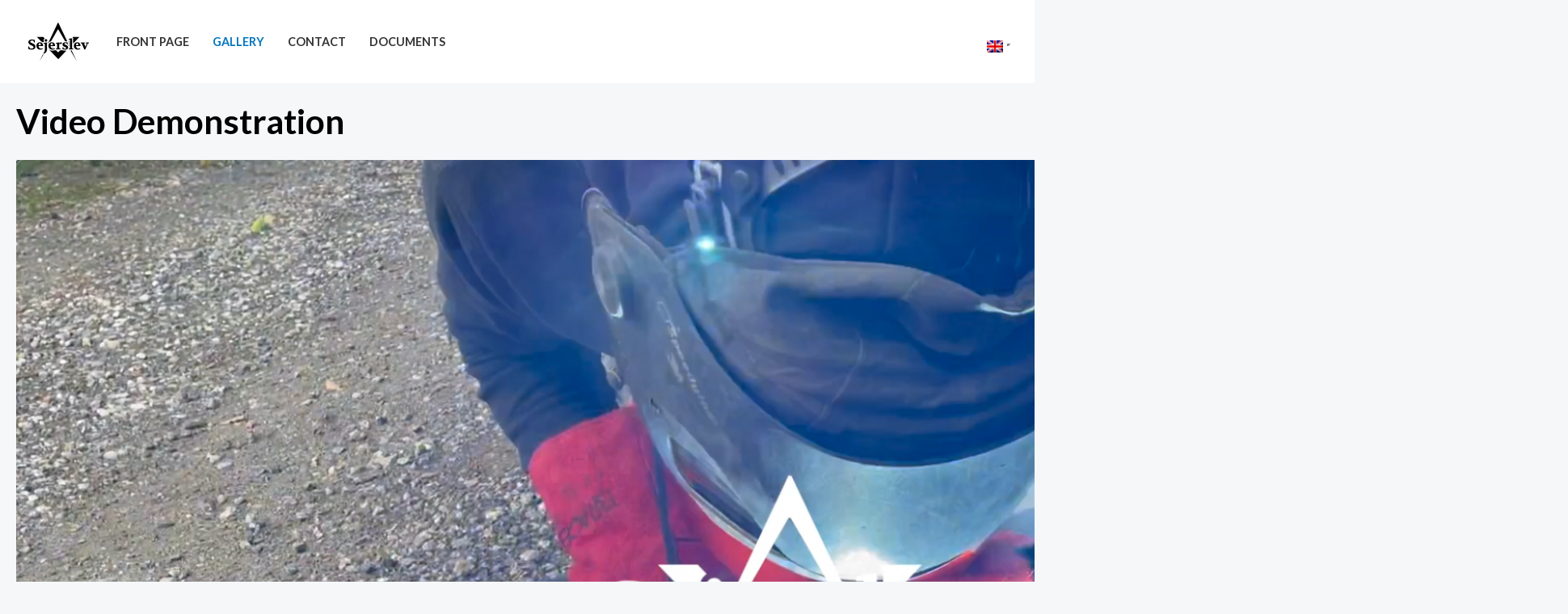

--- FILE ---
content_type: text/html; charset=UTF-8
request_url: https://www.sejerslev-tray.com/gallery/
body_size: 26286
content:
<!DOCTYPE html>
<html lang="en-GB">
<head>
<meta charset="UTF-8">
<meta name="viewport" content="width=device-width, initial-scale=1">
	 <link rel="profile" href="https://gmpg.org/xfn/11"> 
	 <title>Gallery &#8211; Sejerslev Tray</title>
<meta name='robots' content='max-image-preview:large' />
<link rel='dns-prefetch' href='//fonts.googleapis.com' />
<link rel="alternate" type="application/rss+xml" title="Sejerslev Tray &raquo; Feed" href="https://www.sejerslev-tray.com/feed/" />
<link rel="alternate" type="application/rss+xml" title="Sejerslev Tray &raquo; Comments Feed" href="https://www.sejerslev-tray.com/comments/feed/" />
<link rel="alternate" title="oEmbed (JSON)" type="application/json+oembed" href="https://www.sejerslev-tray.com/wp-json/oembed/1.0/embed?url=https%3A%2F%2Fwww.sejerslev-tray.com%2Fgallery%2F" />
<link rel="alternate" title="oEmbed (XML)" type="text/xml+oembed" href="https://www.sejerslev-tray.com/wp-json/oembed/1.0/embed?url=https%3A%2F%2Fwww.sejerslev-tray.com%2Fgallery%2F&#038;format=xml" />
<style id='wp-img-auto-sizes-contain-inline-css'>
img:is([sizes=auto i],[sizes^="auto," i]){contain-intrinsic-size:3000px 1500px}
/*# sourceURL=wp-img-auto-sizes-contain-inline-css */
</style>
<link rel='stylesheet' id='twb-open-sans-css' href='https://fonts.googleapis.com/css?family=Open+Sans%3A300%2C400%2C500%2C600%2C700%2C800&#038;display=swap&#038;ver=6.9' media='all' />
<link rel='stylesheet' id='twbbwg-global-css' href='https://usercontent.one/wp/www.sejerslev-tray.com/wp-content/plugins/photo-gallery/booster/assets/css/global.css?ver=1.0.0&media=1671133404' media='all' />
<link rel='stylesheet' id='astra-theme-css-css' href='https://usercontent.one/wp/www.sejerslev-tray.com/wp-content/themes/astra/assets/css/minified/frontend.min.css?ver=4.6.11&media=1671133404' media='all' />
<style id='astra-theme-css-inline-css'>
.ast-no-sidebar .entry-content .alignfull {margin-left: calc( -50vw + 50%);margin-right: calc( -50vw + 50%);max-width: 100vw;width: 100vw;}.ast-no-sidebar .entry-content .alignwide {margin-left: calc(-41vw + 50%);margin-right: calc(-41vw + 50%);max-width: unset;width: unset;}.ast-no-sidebar .entry-content .alignfull .alignfull,.ast-no-sidebar .entry-content .alignfull .alignwide,.ast-no-sidebar .entry-content .alignwide .alignfull,.ast-no-sidebar .entry-content .alignwide .alignwide,.ast-no-sidebar .entry-content .wp-block-column .alignfull,.ast-no-sidebar .entry-content .wp-block-column .alignwide{width: 100%;margin-left: auto;margin-right: auto;}.wp-block-gallery,.blocks-gallery-grid {margin: 0;}.wp-block-separator {max-width: 100px;}.wp-block-separator.is-style-wide,.wp-block-separator.is-style-dots {max-width: none;}.entry-content .has-2-columns .wp-block-column:first-child {padding-right: 10px;}.entry-content .has-2-columns .wp-block-column:last-child {padding-left: 10px;}@media (max-width: 782px) {.entry-content .wp-block-columns .wp-block-column {flex-basis: 100%;}.entry-content .has-2-columns .wp-block-column:first-child {padding-right: 0;}.entry-content .has-2-columns .wp-block-column:last-child {padding-left: 0;}}body .entry-content .wp-block-latest-posts {margin-left: 0;}body .entry-content .wp-block-latest-posts li {list-style: none;}.ast-no-sidebar .ast-container .entry-content .wp-block-latest-posts {margin-left: 0;}.ast-header-break-point .entry-content .alignwide {margin-left: auto;margin-right: auto;}.entry-content .blocks-gallery-item img {margin-bottom: auto;}.wp-block-pullquote {border-top: 4px solid #555d66;border-bottom: 4px solid #555d66;color: #40464d;}:root{--ast-container-default-xlg-padding:6.67em;--ast-container-default-lg-padding:5.67em;--ast-container-default-slg-padding:4.34em;--ast-container-default-md-padding:3.34em;--ast-container-default-sm-padding:6.67em;--ast-container-default-xs-padding:2.4em;--ast-container-default-xxs-padding:1.4em;--ast-code-block-background:#EEEEEE;--ast-comment-inputs-background:#FAFAFA;--ast-normal-container-width:1200px;--ast-narrow-container-width:750px;--ast-blog-title-font-weight:normal;--ast-blog-meta-weight:inherit;}html{font-size:100%;}a,.page-title{color:var(--ast-global-color-2);}a:hover,a:focus{color:var(--ast-global-color-1);}body,button,input,select,textarea,.ast-button,.ast-custom-button{font-family:'Lato',sans-serif;font-weight:400;font-size:16px;font-size:1rem;}blockquote{color:var(--ast-global-color-3);}h1,.entry-content h1,.entry-content h1 a,h2,.entry-content h2,.entry-content h2 a,h3,.entry-content h3,.entry-content h3 a,h4,.entry-content h4,.entry-content h4 a,h5,.entry-content h5,.entry-content h5 a,h6,.entry-content h6,.entry-content h6 a,.site-title,.site-title a{font-family:'Lato',sans-serif;font-weight:700;}.site-title{font-size:35px;font-size:2.1875rem;display:none;}header .custom-logo-link img{max-width:75px;}.astra-logo-svg{width:75px;}.site-header .site-description{font-size:15px;font-size:0.9375rem;display:none;}.entry-title{font-size:30px;font-size:1.875rem;}.archive .ast-article-post .ast-article-inner,.blog .ast-article-post .ast-article-inner,.archive .ast-article-post .ast-article-inner:hover,.blog .ast-article-post .ast-article-inner:hover{overflow:hidden;}h1,.entry-content h1,.entry-content h1 a{font-size:66px;font-size:4.125rem;font-family:'Lato',sans-serif;line-height:1.4em;}h2,.entry-content h2,.entry-content h2 a{font-size:42px;font-size:2.625rem;font-family:'Lato',sans-serif;line-height:1.3em;}h3,.entry-content h3,.entry-content h3 a{font-size:26px;font-size:1.625rem;font-family:'Lato',sans-serif;line-height:1.3em;}h4,.entry-content h4,.entry-content h4 a{font-size:20px;font-size:1.25rem;line-height:1.2em;font-family:'Lato',sans-serif;}h5,.entry-content h5,.entry-content h5 a{font-size:18px;font-size:1.125rem;line-height:1.2em;font-family:'Lato',sans-serif;}h6,.entry-content h6,.entry-content h6 a{font-size:15px;font-size:0.9375rem;line-height:1.25em;font-family:'Lato',sans-serif;}::selection{background-color:var(--ast-global-color-0);color:#ffffff;}body,h1,.entry-title a,.entry-content h1,.entry-content h1 a,h2,.entry-content h2,.entry-content h2 a,h3,.entry-content h3,.entry-content h3 a,h4,.entry-content h4,.entry-content h4 a,h5,.entry-content h5,.entry-content h5 a,h6,.entry-content h6,.entry-content h6 a{color:var(--ast-global-color-3);}.tagcloud a:hover,.tagcloud a:focus,.tagcloud a.current-item{color:#ffffff;border-color:var(--ast-global-color-2);background-color:var(--ast-global-color-2);}input:focus,input[type="text"]:focus,input[type="email"]:focus,input[type="url"]:focus,input[type="password"]:focus,input[type="reset"]:focus,input[type="search"]:focus,textarea:focus{border-color:var(--ast-global-color-2);}input[type="radio"]:checked,input[type=reset],input[type="checkbox"]:checked,input[type="checkbox"]:hover:checked,input[type="checkbox"]:focus:checked,input[type=range]::-webkit-slider-thumb{border-color:var(--ast-global-color-2);background-color:var(--ast-global-color-2);box-shadow:none;}.site-footer a:hover + .post-count,.site-footer a:focus + .post-count{background:var(--ast-global-color-2);border-color:var(--ast-global-color-2);}.single .nav-links .nav-previous,.single .nav-links .nav-next{color:var(--ast-global-color-2);}.entry-meta,.entry-meta *{line-height:1.45;color:var(--ast-global-color-2);}.entry-meta a:not(.ast-button):hover,.entry-meta a:not(.ast-button):hover *,.entry-meta a:not(.ast-button):focus,.entry-meta a:not(.ast-button):focus *,.page-links > .page-link,.page-links .page-link:hover,.post-navigation a:hover{color:var(--ast-global-color-1);}#cat option,.secondary .calendar_wrap thead a,.secondary .calendar_wrap thead a:visited{color:var(--ast-global-color-2);}.secondary .calendar_wrap #today,.ast-progress-val span{background:var(--ast-global-color-2);}.secondary a:hover + .post-count,.secondary a:focus + .post-count{background:var(--ast-global-color-2);border-color:var(--ast-global-color-2);}.calendar_wrap #today > a{color:#ffffff;}.page-links .page-link,.single .post-navigation a{color:var(--ast-global-color-2);}.ast-search-menu-icon .search-form button.search-submit{padding:0 4px;}.ast-search-menu-icon form.search-form{padding-right:0;}.ast-search-menu-icon.slide-search input.search-field{width:0;}.ast-header-search .ast-search-menu-icon.ast-dropdown-active .search-form,.ast-header-search .ast-search-menu-icon.ast-dropdown-active .search-field:focus{transition:all 0.2s;}.search-form input.search-field:focus{outline:none;}.widget-title,.widget .wp-block-heading{font-size:22px;font-size:1.375rem;color:var(--ast-global-color-3);}.ast-search-menu-icon.slide-search a:focus-visible:focus-visible,.astra-search-icon:focus-visible,#close:focus-visible,a:focus-visible,.ast-menu-toggle:focus-visible,.site .skip-link:focus-visible,.wp-block-loginout input:focus-visible,.wp-block-search.wp-block-search__button-inside .wp-block-search__inside-wrapper,.ast-header-navigation-arrow:focus-visible,.woocommerce .wc-proceed-to-checkout > .checkout-button:focus-visible,.woocommerce .woocommerce-MyAccount-navigation ul li a:focus-visible,.ast-orders-table__row .ast-orders-table__cell:focus-visible,.woocommerce .woocommerce-order-details .order-again > .button:focus-visible,.woocommerce .woocommerce-message a.button.wc-forward:focus-visible,.woocommerce #minus_qty:focus-visible,.woocommerce #plus_qty:focus-visible,a#ast-apply-coupon:focus-visible,.woocommerce .woocommerce-info a:focus-visible,.woocommerce .astra-shop-summary-wrap a:focus-visible,.woocommerce a.wc-forward:focus-visible,#ast-apply-coupon:focus-visible,.woocommerce-js .woocommerce-mini-cart-item a.remove:focus-visible,#close:focus-visible,.button.search-submit:focus-visible,#search_submit:focus,.normal-search:focus-visible{outline-style:dotted;outline-color:inherit;outline-width:thin;}input:focus,input[type="text"]:focus,input[type="email"]:focus,input[type="url"]:focus,input[type="password"]:focus,input[type="reset"]:focus,input[type="search"]:focus,input[type="number"]:focus,textarea:focus,.wp-block-search__input:focus,[data-section="section-header-mobile-trigger"] .ast-button-wrap .ast-mobile-menu-trigger-minimal:focus,.ast-mobile-popup-drawer.active .menu-toggle-close:focus,.woocommerce-ordering select.orderby:focus,#ast-scroll-top:focus,#coupon_code:focus,.woocommerce-page #comment:focus,.woocommerce #reviews #respond input#submit:focus,.woocommerce a.add_to_cart_button:focus,.woocommerce .button.single_add_to_cart_button:focus,.woocommerce .woocommerce-cart-form button:focus,.woocommerce .woocommerce-cart-form__cart-item .quantity .qty:focus,.woocommerce .woocommerce-billing-fields .woocommerce-billing-fields__field-wrapper .woocommerce-input-wrapper > .input-text:focus,.woocommerce #order_comments:focus,.woocommerce #place_order:focus,.woocommerce .woocommerce-address-fields .woocommerce-address-fields__field-wrapper .woocommerce-input-wrapper > .input-text:focus,.woocommerce .woocommerce-MyAccount-content form button:focus,.woocommerce .woocommerce-MyAccount-content .woocommerce-EditAccountForm .woocommerce-form-row .woocommerce-Input.input-text:focus,.woocommerce .ast-woocommerce-container .woocommerce-pagination ul.page-numbers li a:focus,body #content .woocommerce form .form-row .select2-container--default .select2-selection--single:focus,#ast-coupon-code:focus,.woocommerce.woocommerce-js .quantity input[type=number]:focus,.woocommerce-js .woocommerce-mini-cart-item .quantity input[type=number]:focus,.woocommerce p#ast-coupon-trigger:focus{border-style:dotted;border-color:inherit;border-width:thin;}input{outline:none;}.site-logo-img img{ transition:all 0.2s linear;}body .ast-oembed-container *{position:absolute;top:0;width:100%;height:100%;left:0;}body .wp-block-embed-pocket-casts .ast-oembed-container *{position:unset;}.ast-single-post-featured-section + article {margin-top: 2em;}.site-content .ast-single-post-featured-section img {width: 100%;overflow: hidden;object-fit: cover;}.site > .ast-single-related-posts-container {margin-top: 0;}@media (min-width: 922px) {.ast-desktop .ast-container--narrow {max-width: var(--ast-narrow-container-width);margin: 0 auto;}}.ast-page-builder-template .hentry {margin: 0;}.ast-page-builder-template .site-content > .ast-container {max-width: 100%;padding: 0;}.ast-page-builder-template .site .site-content #primary {padding: 0;margin: 0;}.ast-page-builder-template .no-results {text-align: center;margin: 4em auto;}.ast-page-builder-template .ast-pagination {padding: 2em;}.ast-page-builder-template .entry-header.ast-no-title.ast-no-thumbnail {margin-top: 0;}.ast-page-builder-template .entry-header.ast-header-without-markup {margin-top: 0;margin-bottom: 0;}.ast-page-builder-template .entry-header.ast-no-title.ast-no-meta {margin-bottom: 0;}.ast-page-builder-template.single .post-navigation {padding-bottom: 2em;}.ast-page-builder-template.single-post .site-content > .ast-container {max-width: 100%;}.ast-page-builder-template .entry-header {margin-top: 4em;margin-left: auto;margin-right: auto;padding-left: 20px;padding-right: 20px;}.single.ast-page-builder-template .entry-header {padding-left: 20px;padding-right: 20px;}.ast-page-builder-template .ast-archive-description {margin: 4em auto 0;padding-left: 20px;padding-right: 20px;}.ast-page-builder-template.ast-no-sidebar .entry-content .alignwide {margin-left: 0;margin-right: 0;}@media (max-width:921px){#ast-desktop-header{display:none;}}@media (min-width:922px){#ast-mobile-header{display:none;}}.wp-block-buttons.aligncenter{justify-content:center;}@media (max-width:782px){.entry-content .wp-block-columns .wp-block-column{margin-left:0px;}}.wp-block-image.aligncenter{margin-left:auto;margin-right:auto;}.wp-block-table.aligncenter{margin-left:auto;margin-right:auto;}.wp-block-buttons .wp-block-button.is-style-outline .wp-block-button__link.wp-element-button,.ast-outline-button,.wp-block-uagb-buttons-child .uagb-buttons-repeater.ast-outline-button{border-top-width:2px;border-right-width:2px;border-bottom-width:2px;border-left-width:2px;font-family:'Lato',sans-serif;font-weight:700;font-size:14px;font-size:0.875rem;line-height:1em;border-top-left-radius:0px;border-top-right-radius:0px;border-bottom-right-radius:0px;border-bottom-left-radius:0px;}.entry-content[ast-blocks-layout] > figure{margin-bottom:1em;}@media (max-width:921px){.ast-separate-container #primary,.ast-separate-container #secondary{padding:1.5em 0;}#primary,#secondary{padding:1.5em 0;margin:0;}.ast-left-sidebar #content > .ast-container{display:flex;flex-direction:column-reverse;width:100%;}.ast-separate-container .ast-article-post,.ast-separate-container .ast-article-single{padding:1.5em 2.14em;}.ast-author-box img.avatar{margin:20px 0 0 0;}}@media (min-width:922px){.ast-separate-container.ast-right-sidebar #primary,.ast-separate-container.ast-left-sidebar #primary{border:0;}.search-no-results.ast-separate-container #primary{margin-bottom:4em;}}.elementor-button-wrapper .elementor-button{border-style:solid;text-decoration:none;border-top-width:0;border-right-width:0;border-left-width:0;border-bottom-width:0;}body .elementor-button.elementor-size-sm,body .elementor-button.elementor-size-xs,body .elementor-button.elementor-size-md,body .elementor-button.elementor-size-lg,body .elementor-button.elementor-size-xl,body .elementor-button{border-top-left-radius:0px;border-top-right-radius:0px;border-bottom-right-radius:0px;border-bottom-left-radius:0px;padding-top:16px;padding-right:28px;padding-bottom:16px;padding-left:28px;}.elementor-button-wrapper .elementor-button{border-color:var(--ast-global-color-0);background-color:var(--ast-global-color-0);}.elementor-button-wrapper .elementor-button:hover,.elementor-button-wrapper .elementor-button:focus{color:#ffffff;background-color:var(--ast-global-color-1);border-color:var(--ast-global-color-1);}.wp-block-button .wp-block-button__link ,.elementor-button-wrapper .elementor-button,.elementor-button-wrapper .elementor-button:visited{color:#ffffff;}.elementor-button-wrapper .elementor-button{font-family:'Lato',sans-serif;font-weight:700;font-size:14px;font-size:0.875rem;line-height:1em;text-transform:uppercase;letter-spacing:1px;}body .elementor-button.elementor-size-sm,body .elementor-button.elementor-size-xs,body .elementor-button.elementor-size-md,body .elementor-button.elementor-size-lg,body .elementor-button.elementor-size-xl,body .elementor-button{font-size:14px;font-size:0.875rem;}.wp-block-button .wp-block-button__link:hover,.wp-block-button .wp-block-button__link:focus{color:#ffffff;background-color:var(--ast-global-color-1);border-color:var(--ast-global-color-1);}.elementor-widget-heading h1.elementor-heading-title{line-height:1.4em;}.elementor-widget-heading h2.elementor-heading-title{line-height:1.3em;}.elementor-widget-heading h3.elementor-heading-title{line-height:1.3em;}.elementor-widget-heading h4.elementor-heading-title{line-height:1.2em;}.elementor-widget-heading h5.elementor-heading-title{line-height:1.2em;}.elementor-widget-heading h6.elementor-heading-title{line-height:1.25em;}.wp-block-button .wp-block-button__link{border-top-width:0;border-right-width:0;border-left-width:0;border-bottom-width:0;border-color:var(--ast-global-color-0);background-color:var(--ast-global-color-0);color:#ffffff;font-family:'Lato',sans-serif;font-weight:700;line-height:1em;text-transform:uppercase;letter-spacing:1px;font-size:14px;font-size:0.875rem;border-top-left-radius:0px;border-top-right-radius:0px;border-bottom-right-radius:0px;border-bottom-left-radius:0px;padding-top:16px;padding-right:28px;padding-bottom:16px;padding-left:28px;}.menu-toggle,button,.ast-button,.ast-custom-button,.button,input#submit,input[type="button"],input[type="submit"],input[type="reset"]{border-style:solid;border-top-width:0;border-right-width:0;border-left-width:0;border-bottom-width:0;color:#ffffff;border-color:var(--ast-global-color-0);background-color:var(--ast-global-color-0);padding-top:16px;padding-right:28px;padding-bottom:16px;padding-left:28px;font-family:'Lato',sans-serif;font-weight:700;font-size:14px;font-size:0.875rem;line-height:1em;text-transform:uppercase;letter-spacing:1px;border-top-left-radius:0px;border-top-right-radius:0px;border-bottom-right-radius:0px;border-bottom-left-radius:0px;}button:focus,.menu-toggle:hover,button:hover,.ast-button:hover,.ast-custom-button:hover .button:hover,.ast-custom-button:hover ,input[type=reset]:hover,input[type=reset]:focus,input#submit:hover,input#submit:focus,input[type="button"]:hover,input[type="button"]:focus,input[type="submit"]:hover,input[type="submit"]:focus{color:#ffffff;background-color:var(--ast-global-color-1);border-color:var(--ast-global-color-1);}@media (max-width:921px){.ast-mobile-header-stack .main-header-bar .ast-search-menu-icon{display:inline-block;}.ast-header-break-point.ast-header-custom-item-outside .ast-mobile-header-stack .main-header-bar .ast-search-icon{margin:0;}.ast-comment-avatar-wrap img{max-width:2.5em;}.ast-comment-meta{padding:0 1.8888em 1.3333em;}.ast-separate-container .ast-comment-list li.depth-1{padding:1.5em 2.14em;}.ast-separate-container .comment-respond{padding:2em 2.14em;}}@media (min-width:544px){.ast-container{max-width:100%;}}@media (max-width:544px){.ast-separate-container .ast-article-post,.ast-separate-container .ast-article-single,.ast-separate-container .comments-title,.ast-separate-container .ast-archive-description{padding:1.5em 1em;}.ast-separate-container #content .ast-container{padding-left:0.54em;padding-right:0.54em;}.ast-separate-container .ast-comment-list .bypostauthor{padding:.5em;}.ast-search-menu-icon.ast-dropdown-active .search-field{width:170px;}}body,.ast-separate-container{background-color:var(--ast-global-color-4);;background-image:none;;}.ast-no-sidebar.ast-separate-container .entry-content .alignfull {margin-left: -6.67em;margin-right: -6.67em;width: auto;}@media (max-width: 1200px) {.ast-no-sidebar.ast-separate-container .entry-content .alignfull {margin-left: -2.4em;margin-right: -2.4em;}}@media (max-width: 768px) {.ast-no-sidebar.ast-separate-container .entry-content .alignfull {margin-left: -2.14em;margin-right: -2.14em;}}@media (max-width: 544px) {.ast-no-sidebar.ast-separate-container .entry-content .alignfull {margin-left: -1em;margin-right: -1em;}}.ast-no-sidebar.ast-separate-container .entry-content .alignwide {margin-left: -20px;margin-right: -20px;}.ast-no-sidebar.ast-separate-container .entry-content .wp-block-column .alignfull,.ast-no-sidebar.ast-separate-container .entry-content .wp-block-column .alignwide {margin-left: auto;margin-right: auto;width: 100%;}@media (max-width:921px){.site-title{display:none;}.site-header .site-description{display:none;}h1,.entry-content h1,.entry-content h1 a{font-size:50px;}h2,.entry-content h2,.entry-content h2 a{font-size:25px;}h3,.entry-content h3,.entry-content h3 a{font-size:20px;}.astra-logo-svg{width:70px;}header .custom-logo-link img,.ast-header-break-point .site-logo-img .custom-mobile-logo-link img{max-width:70px;}}@media (max-width:544px){.site-title{display:none;}.site-header .site-description{display:none;}h1,.entry-content h1,.entry-content h1 a{font-size:30px;}h2,.entry-content h2,.entry-content h2 a{font-size:25px;}h3,.entry-content h3,.entry-content h3 a{font-size:20px;}header .custom-logo-link img,.ast-header-break-point .site-branding img,.ast-header-break-point .custom-logo-link img{max-width:55px;}.astra-logo-svg{width:55px;}.ast-header-break-point .site-logo-img .custom-mobile-logo-link img{max-width:55px;}}@media (max-width:921px){html{font-size:91.2%;}}@media (max-width:544px){html{font-size:91.2%;}}@media (min-width:922px){.ast-container{max-width:1240px;}}@font-face {font-family: "Astra";src: url(https://usercontent.one/wp/www.sejerslev-tray.com/wp-content/themes/astra/assets/fonts/astra.woff?media=1671133404) format("woff"),url(https://usercontent.one/wp/www.sejerslev-tray.com/wp-content/themes/astra/assets/fonts/astra.ttf?media=1671133404) format("truetype"),url(https://usercontent.one/wp/www.sejerslev-tray.com/wp-content/themes/astra/assets/fonts/astra.svg?media=1671133404#astra) format("svg");font-weight: normal;font-style: normal;font-display: fallback;}@media (min-width:922px){.main-header-menu .sub-menu .menu-item.ast-left-align-sub-menu:hover > .sub-menu,.main-header-menu .sub-menu .menu-item.ast-left-align-sub-menu.focus > .sub-menu{margin-left:-2px;}}.site .comments-area{padding-bottom:3em;}.astra-icon-down_arrow::after {content: "\e900";font-family: Astra;}.astra-icon-close::after {content: "\e5cd";font-family: Astra;}.astra-icon-drag_handle::after {content: "\e25d";font-family: Astra;}.astra-icon-format_align_justify::after {content: "\e235";font-family: Astra;}.astra-icon-menu::after {content: "\e5d2";font-family: Astra;}.astra-icon-reorder::after {content: "\e8fe";font-family: Astra;}.astra-icon-search::after {content: "\e8b6";font-family: Astra;}.astra-icon-zoom_in::after {content: "\e56b";font-family: Astra;}.astra-icon-check-circle::after {content: "\e901";font-family: Astra;}.astra-icon-shopping-cart::after {content: "\f07a";font-family: Astra;}.astra-icon-shopping-bag::after {content: "\f290";font-family: Astra;}.astra-icon-shopping-basket::after {content: "\f291";font-family: Astra;}.astra-icon-circle-o::after {content: "\e903";font-family: Astra;}.astra-icon-certificate::after {content: "\e902";font-family: Astra;}blockquote {padding: 1.2em;}.ast-header-break-point .ast-mobile-header-wrap .ast-above-header-wrap .main-header-bar-navigation .inline-on-mobile .menu-item .menu-link,.ast-header-break-point .ast-mobile-header-wrap .ast-main-header-wrap .main-header-bar-navigation .inline-on-mobile .menu-item .menu-link,.ast-header-break-point .ast-mobile-header-wrap .ast-below-header-wrap .main-header-bar-navigation .inline-on-mobile .menu-item .menu-link {border: none;}.ast-header-break-point .ast-mobile-header-wrap .ast-above-header-wrap .main-header-bar-navigation .inline-on-mobile .menu-item-has-children > .ast-menu-toggle::before,.ast-header-break-point .ast-mobile-header-wrap .ast-main-header-wrap .main-header-bar-navigation .inline-on-mobile .menu-item-has-children > .ast-menu-toggle::before,.ast-header-break-point .ast-mobile-header-wrap .ast-below-header-wrap .main-header-bar-navigation .inline-on-mobile .menu-item-has-children > .ast-menu-toggle::before {font-size: .6rem;}.ast-header-break-point .ast-mobile-header-wrap .ast-flex.inline-on-mobile {flex-wrap: unset;}.ast-header-break-point .ast-mobile-header-wrap .ast-flex.inline-on-mobile .menu-item.ast-submenu-expanded > .sub-menu .menu-link {padding: .1em 1em;}.ast-header-break-point .ast-mobile-header-wrap .ast-flex.inline-on-mobile .menu-item.ast-submenu-expanded > .sub-menu > .menu-item .ast-menu-toggle::before {transform: rotate(-90deg);}.ast-header-break-point .ast-mobile-header-wrap .ast-flex.inline-on-mobile .menu-item.ast-submenu-expanded > .sub-menu > .menu-item.ast-submenu-expanded .ast-menu-toggle::before {transform: rotate(-270deg);}.ast-header-break-point .ast-mobile-header-wrap .ast-flex.inline-on-mobile .menu-item > .sub-menu > .menu-item .menu-link:before {content: none;}.ast-header-break-point .ast-mobile-header-wrap .ast-flex.inline-on-mobile {flex-wrap: unset;}.ast-header-break-point .ast-mobile-header-wrap .ast-flex.inline-on-mobile .menu-item.ast-submenu-expanded > .sub-menu .menu-link {padding: .1em 1em;}.ast-header-break-point .ast-mobile-header-wrap .ast-flex.inline-on-mobile .menu-item.ast-submenu-expanded > .sub-menu > .menu-item .ast-menu-toggle::before {transform: rotate(-90deg);}.ast-header-break-point .ast-mobile-header-wrap .ast-flex.inline-on-mobile .menu-item.ast-submenu-expanded > .sub-menu > .menu-item.ast-submenu-expanded .ast-menu-toggle::before {transform: rotate(-270deg);}.ast-header-break-point .ast-mobile-header-wrap .ast-flex.inline-on-mobile .menu-item > .sub-menu > .menu-item .menu-link:before {content: none;}.ast-header-break-point .inline-on-mobile .sub-menu {width: 150px;}.ast-header-break-point .ast-mobile-header-wrap .ast-flex.inline-on-mobile .menu-item.menu-item-has-children {margin-right: 10px;}.ast-header-break-point .ast-mobile-header-wrap .ast-flex.inline-on-mobile .menu-item.ast-submenu-expanded > .sub-menu {display: block;position: absolute;right: auto;left: 0;}.ast-header-break-point .ast-mobile-header-wrap .ast-flex.inline-on-mobile .menu-item.ast-submenu-expanded > .sub-menu .menu-item .ast-menu-toggle {padding: 0;right: 1em;}.ast-header-break-point .ast-mobile-header-wrap .ast-flex.inline-on-mobile .menu-item.ast-submenu-expanded > .sub-menu > .menu-item > .sub-menu {left: 100%;right: auto;}.ast-header-break-point .ast-mobile-header-wrap .ast-flex.inline-on-mobile .ast-menu-toggle {right: -15px;}.ast-header-break-point .ast-mobile-header-wrap .ast-flex.inline-on-mobile .menu-item.menu-item-has-children {margin-right: 10px;}.ast-header-break-point .ast-mobile-header-wrap .ast-flex.inline-on-mobile .menu-item.ast-submenu-expanded > .sub-menu {display: block;position: absolute;right: auto;left: 0;}.ast-header-break-point .ast-mobile-header-wrap .ast-flex.inline-on-mobile .menu-item.ast-submenu-expanded > .sub-menu > .menu-item > .sub-menu {left: 100%;right: auto;}.ast-header-break-point .ast-mobile-header-wrap .ast-flex.inline-on-mobile .ast-menu-toggle {right: -15px;}:root .has-ast-global-color-0-color{color:var(--ast-global-color-0);}:root .has-ast-global-color-0-background-color{background-color:var(--ast-global-color-0);}:root .wp-block-button .has-ast-global-color-0-color{color:var(--ast-global-color-0);}:root .wp-block-button .has-ast-global-color-0-background-color{background-color:var(--ast-global-color-0);}:root .has-ast-global-color-1-color{color:var(--ast-global-color-1);}:root .has-ast-global-color-1-background-color{background-color:var(--ast-global-color-1);}:root .wp-block-button .has-ast-global-color-1-color{color:var(--ast-global-color-1);}:root .wp-block-button .has-ast-global-color-1-background-color{background-color:var(--ast-global-color-1);}:root .has-ast-global-color-2-color{color:var(--ast-global-color-2);}:root .has-ast-global-color-2-background-color{background-color:var(--ast-global-color-2);}:root .wp-block-button .has-ast-global-color-2-color{color:var(--ast-global-color-2);}:root .wp-block-button .has-ast-global-color-2-background-color{background-color:var(--ast-global-color-2);}:root .has-ast-global-color-3-color{color:var(--ast-global-color-3);}:root .has-ast-global-color-3-background-color{background-color:var(--ast-global-color-3);}:root .wp-block-button .has-ast-global-color-3-color{color:var(--ast-global-color-3);}:root .wp-block-button .has-ast-global-color-3-background-color{background-color:var(--ast-global-color-3);}:root .has-ast-global-color-4-color{color:var(--ast-global-color-4);}:root .has-ast-global-color-4-background-color{background-color:var(--ast-global-color-4);}:root .wp-block-button .has-ast-global-color-4-color{color:var(--ast-global-color-4);}:root .wp-block-button .has-ast-global-color-4-background-color{background-color:var(--ast-global-color-4);}:root .has-ast-global-color-5-color{color:var(--ast-global-color-5);}:root .has-ast-global-color-5-background-color{background-color:var(--ast-global-color-5);}:root .wp-block-button .has-ast-global-color-5-color{color:var(--ast-global-color-5);}:root .wp-block-button .has-ast-global-color-5-background-color{background-color:var(--ast-global-color-5);}:root .has-ast-global-color-6-color{color:var(--ast-global-color-6);}:root .has-ast-global-color-6-background-color{background-color:var(--ast-global-color-6);}:root .wp-block-button .has-ast-global-color-6-color{color:var(--ast-global-color-6);}:root .wp-block-button .has-ast-global-color-6-background-color{background-color:var(--ast-global-color-6);}:root .has-ast-global-color-7-color{color:var(--ast-global-color-7);}:root .has-ast-global-color-7-background-color{background-color:var(--ast-global-color-7);}:root .wp-block-button .has-ast-global-color-7-color{color:var(--ast-global-color-7);}:root .wp-block-button .has-ast-global-color-7-background-color{background-color:var(--ast-global-color-7);}:root .has-ast-global-color-8-color{color:var(--ast-global-color-8);}:root .has-ast-global-color-8-background-color{background-color:var(--ast-global-color-8);}:root .wp-block-button .has-ast-global-color-8-color{color:var(--ast-global-color-8);}:root .wp-block-button .has-ast-global-color-8-background-color{background-color:var(--ast-global-color-8);}:root{--ast-global-color-0:#0084d6;--ast-global-color-1:#0075be;--ast-global-color-2:#000000;--ast-global-color-3:#333333;--ast-global-color-4:#f5f7f9;--ast-global-color-5:#ffffff;--ast-global-color-6:#243673;--ast-global-color-7:#FBFCFF;--ast-global-color-8:#BFD1FF;}:root {--ast-border-color : #e2e2e2;}.ast-single-entry-banner {-js-display: flex;display: flex;flex-direction: column;justify-content: center;text-align: center;position: relative;background: #eeeeee;}.ast-single-entry-banner[data-banner-layout="layout-1"] {max-width: 1200px;background: inherit;padding: 20px 0;}.ast-single-entry-banner[data-banner-width-type="custom"] {margin: 0 auto;width: 100%;}.ast-single-entry-banner + .site-content .entry-header {margin-bottom: 0;}.site .ast-author-avatar {--ast-author-avatar-size: ;}a.ast-underline-text {text-decoration: underline;}.ast-container > .ast-terms-link {position: relative;display: block;}a.ast-button.ast-badge-tax {padding: 4px 8px;border-radius: 3px;font-size: inherit;}header.entry-header .entry-title{font-size:30px;font-size:1.875rem;}header.entry-header > *:not(:last-child){margin-bottom:10px;}.ast-archive-entry-banner {-js-display: flex;display: flex;flex-direction: column;justify-content: center;text-align: center;position: relative;background: #eeeeee;}.ast-archive-entry-banner[data-banner-width-type="custom"] {margin: 0 auto;width: 100%;}.ast-archive-entry-banner[data-banner-layout="layout-1"] {background: inherit;padding: 20px 0;text-align: left;}body.archive .ast-archive-description{max-width:1200px;width:100%;text-align:left;padding-top:3em;padding-right:3em;padding-bottom:3em;padding-left:3em;}body.archive .ast-archive-description .ast-archive-title,body.archive .ast-archive-description .ast-archive-title *{font-size:40px;font-size:2.5rem;}body.archive .ast-archive-description > *:not(:last-child){margin-bottom:10px;}@media (max-width:921px){body.archive .ast-archive-description{text-align:left;}}@media (max-width:544px){body.archive .ast-archive-description{text-align:left;}}.ast-breadcrumbs .trail-browse,.ast-breadcrumbs .trail-items,.ast-breadcrumbs .trail-items li{display:inline-block;margin:0;padding:0;border:none;background:inherit;text-indent:0;text-decoration:none;}.ast-breadcrumbs .trail-browse{font-size:inherit;font-style:inherit;font-weight:inherit;color:inherit;}.ast-breadcrumbs .trail-items{list-style:none;}.trail-items li::after{padding:0 0.3em;content:"\00bb";}.trail-items li:last-of-type::after{display:none;}h1,.entry-content h1,h2,.entry-content h2,h3,.entry-content h3,h4,.entry-content h4,h5,.entry-content h5,h6,.entry-content h6{color:var(--ast-global-color-2);}@media (max-width:921px){.ast-builder-grid-row-container.ast-builder-grid-row-tablet-3-firstrow .ast-builder-grid-row > *:first-child,.ast-builder-grid-row-container.ast-builder-grid-row-tablet-3-lastrow .ast-builder-grid-row > *:last-child{grid-column:1 / -1;}}@media (max-width:544px){.ast-builder-grid-row-container.ast-builder-grid-row-mobile-3-firstrow .ast-builder-grid-row > *:first-child,.ast-builder-grid-row-container.ast-builder-grid-row-mobile-3-lastrow .ast-builder-grid-row > *:last-child{grid-column:1 / -1;}}.ast-header-break-point .ast-has-mobile-header-logo .custom-logo-link {display: none;}.ast-header-break-point .ast-has-mobile-header-logo .custom-mobile-logo-link {display: inline-block;}.ast-header-break-point.ast-mobile-inherit-site-logo .ast-has-mobile-header-logo .custom-logo-link,.ast-header-break-point.ast-mobile-inherit-site-logo .ast-has-mobile-header-logo .astra-logo-svg {display: block;}.ast-builder-layout-element[data-section="title_tagline"]{display:flex;}@media (max-width:921px){.ast-header-break-point .ast-builder-layout-element[data-section="title_tagline"]{display:flex;}}@media (max-width:544px){.ast-header-break-point .ast-builder-layout-element[data-section="title_tagline"]{display:flex;}}.ast-builder-menu-1{font-family:inherit;font-weight:700;text-transform:uppercase;}.ast-builder-menu-1 .menu-item > .menu-link{font-size:0.9em;color:var(--ast-global-color-3);}.ast-builder-menu-1 .menu-item > .ast-menu-toggle{color:var(--ast-global-color-3);}.ast-builder-menu-1 .menu-item:hover > .menu-link,.ast-builder-menu-1 .inline-on-mobile .menu-item:hover > .ast-menu-toggle{color:var(--ast-global-color-1);}.ast-builder-menu-1 .menu-item:hover > .ast-menu-toggle{color:var(--ast-global-color-1);}.ast-builder-menu-1 .menu-item.current-menu-item > .menu-link,.ast-builder-menu-1 .inline-on-mobile .menu-item.current-menu-item > .ast-menu-toggle,.ast-builder-menu-1 .current-menu-ancestor > .menu-link{color:var(--ast-global-color-1);}.ast-builder-menu-1 .menu-item.current-menu-item > .ast-menu-toggle{color:var(--ast-global-color-1);}.ast-builder-menu-1 .sub-menu,.ast-builder-menu-1 .inline-on-mobile .sub-menu{border-top-width:1px;border-bottom-width:1px;border-right-width:1px;border-left-width:1px;border-color:#dddddd;border-style:solid;}.ast-builder-menu-1 .main-header-menu > .menu-item > .sub-menu,.ast-builder-menu-1 .main-header-menu > .menu-item > .astra-full-megamenu-wrapper{margin-top:0px;}.ast-desktop .ast-builder-menu-1 .main-header-menu > .menu-item > .sub-menu:before,.ast-desktop .ast-builder-menu-1 .main-header-menu > .menu-item > .astra-full-megamenu-wrapper:before{height:calc( 0px + 5px );}.ast-desktop .ast-builder-menu-1 .menu-item .sub-menu .menu-link{border-bottom-width:1px;border-color:#eaeaea;border-style:solid;}.ast-desktop .ast-builder-menu-1 .menu-item .sub-menu:last-child > .menu-item > .menu-link{border-bottom-width:1px;}.ast-desktop .ast-builder-menu-1 .menu-item:last-child > .menu-item > .menu-link{border-bottom-width:0;}@media (max-width:921px){.ast-header-break-point .ast-builder-menu-1 .main-header-menu .menu-item > .menu-link{padding-top:15px;padding-bottom:15px;padding-left:25px;padding-right:25px;}.ast-builder-menu-1 .main-header-menu .menu-item > .menu-link{color:var(--ast-global-color-2);}.ast-builder-menu-1 .menu-item > .ast-menu-toggle{color:var(--ast-global-color-2);}.ast-builder-menu-1 .menu-item:hover > .menu-link,.ast-builder-menu-1 .inline-on-mobile .menu-item:hover > .ast-menu-toggle{color:var(--ast-global-color-1);background:var(--ast-global-color-4);}.ast-builder-menu-1 .menu-item:hover > .ast-menu-toggle{color:var(--ast-global-color-1);}.ast-builder-menu-1 .menu-item.current-menu-item > .menu-link,.ast-builder-menu-1 .inline-on-mobile .menu-item.current-menu-item > .ast-menu-toggle,.ast-builder-menu-1 .current-menu-ancestor > .menu-link,.ast-builder-menu-1 .current-menu-ancestor > .ast-menu-toggle{color:var(--ast-global-color-1);background:var(--ast-global-color-4);}.ast-builder-menu-1 .menu-item.current-menu-item > .ast-menu-toggle{color:var(--ast-global-color-1);}.ast-header-break-point .ast-builder-menu-1 .menu-item.menu-item-has-children > .ast-menu-toggle{top:15px;right:calc( 25px - 0.907em );}.ast-builder-menu-1 .inline-on-mobile .menu-item.menu-item-has-children > .ast-menu-toggle{right:-15px;}.ast-builder-menu-1 .menu-item-has-children > .menu-link:after{content:unset;}.ast-builder-menu-1 .main-header-menu > .menu-item > .sub-menu,.ast-builder-menu-1 .main-header-menu > .menu-item > .astra-full-megamenu-wrapper{margin-top:0;}.ast-builder-menu-1 .main-header-menu,.ast-builder-menu-1 .main-header-menu .sub-menu{background-color:var(--ast-global-color-4);;background-image:none;;}}@media (max-width:544px){.ast-header-break-point .ast-builder-menu-1 .menu-item.menu-item-has-children > .ast-menu-toggle{top:0;}.ast-builder-menu-1 .main-header-menu > .menu-item > .sub-menu,.ast-builder-menu-1 .main-header-menu > .menu-item > .astra-full-megamenu-wrapper{margin-top:0;}}.ast-builder-menu-1{display:flex;}@media (max-width:921px){.ast-header-break-point .ast-builder-menu-1{display:flex;}}@media (max-width:544px){.ast-header-break-point .ast-builder-menu-1{display:flex;}}.header-widget-area[data-section="sidebar-widgets-header-widget-1"]{display:block;}@media (max-width:921px){.ast-header-break-point .header-widget-area[data-section="sidebar-widgets-header-widget-1"]{display:block;}}@media (max-width:544px){.ast-header-break-point .header-widget-area[data-section="sidebar-widgets-header-widget-1"]{display:block;}}.site-below-footer-wrap{padding-top:20px;padding-bottom:20px;}.site-below-footer-wrap[data-section="section-below-footer-builder"]{background-color:var(--ast-global-color-5);;background-image:none;;min-height:30px;border-style:solid;border-width:0px;border-top-width:1px;border-top-color:#dddddd;}.site-below-footer-wrap[data-section="section-below-footer-builder"] .ast-builder-grid-row{max-width:1200px;min-height:30px;margin-left:auto;margin-right:auto;}.site-below-footer-wrap[data-section="section-below-footer-builder"] .ast-builder-grid-row,.site-below-footer-wrap[data-section="section-below-footer-builder"] .site-footer-section{align-items:center;}.site-below-footer-wrap[data-section="section-below-footer-builder"].ast-footer-row-inline .site-footer-section{display:flex;margin-bottom:0;}.ast-builder-grid-row-full .ast-builder-grid-row{grid-template-columns:1fr;}@media (max-width:921px){.site-below-footer-wrap[data-section="section-below-footer-builder"].ast-footer-row-tablet-inline .site-footer-section{display:flex;margin-bottom:0;}.site-below-footer-wrap[data-section="section-below-footer-builder"].ast-footer-row-tablet-stack .site-footer-section{display:block;margin-bottom:10px;}.ast-builder-grid-row-container.ast-builder-grid-row-tablet-full .ast-builder-grid-row{grid-template-columns:1fr;}}@media (max-width:544px){.site-below-footer-wrap[data-section="section-below-footer-builder"].ast-footer-row-mobile-inline .site-footer-section{display:flex;margin-bottom:0;}.site-below-footer-wrap[data-section="section-below-footer-builder"].ast-footer-row-mobile-stack .site-footer-section{display:block;margin-bottom:10px;}.ast-builder-grid-row-container.ast-builder-grid-row-mobile-full .ast-builder-grid-row{grid-template-columns:1fr;}}@media (max-width:921px){.site-below-footer-wrap[data-section="section-below-footer-builder"]{padding-left:20px;padding-right:20px;}}@media (max-width:544px){.site-below-footer-wrap[data-section="section-below-footer-builder"]{padding-left:20px;padding-right:20px;}}.site-below-footer-wrap[data-section="section-below-footer-builder"]{display:grid;}@media (max-width:921px){.ast-header-break-point .site-below-footer-wrap[data-section="section-below-footer-builder"]{display:grid;}}@media (max-width:544px){.ast-header-break-point .site-below-footer-wrap[data-section="section-below-footer-builder"]{display:grid;}}.ast-footer-copyright{text-align:center;}.ast-footer-copyright {color:var(--ast-global-color-3);}@media (max-width:921px){.ast-footer-copyright{text-align:left;}}@media (max-width:544px){.ast-footer-copyright{text-align:center;}}.ast-footer-copyright {font-size:15px;font-size:0.9375rem;}.ast-footer-copyright.ast-builder-layout-element{display:flex;}@media (max-width:921px){.ast-header-break-point .ast-footer-copyright.ast-builder-layout-element{display:flex;}}@media (max-width:544px){.ast-header-break-point .ast-footer-copyright.ast-builder-layout-element{display:flex;}}.site-footer{background-color:var(--ast-global-color-5);;background-image:none;;}@media (max-width:921px){.ast-hfb-header .site-footer{padding-top:0px;padding-bottom:0px;padding-left:0px;padding-right:0px;}}.elementor-widget-heading .elementor-heading-title{margin:0;}.elementor-page .ast-menu-toggle{color:unset !important;background:unset !important;}.elementor-post.elementor-grid-item.hentry{margin-bottom:0;}.woocommerce div.product .elementor-element.elementor-products-grid .related.products ul.products li.product,.elementor-element .elementor-wc-products .woocommerce[class*='columns-'] ul.products li.product{width:auto;margin:0;float:none;}body .elementor hr{background-color:#ccc;margin:0;}.ast-left-sidebar .elementor-section.elementor-section-stretched,.ast-right-sidebar .elementor-section.elementor-section-stretched{max-width:100%;left:0 !important;}.elementor-posts-container [CLASS*="ast-width-"]{width:100%;}.elementor-template-full-width .ast-container{display:block;}.elementor-screen-only,.screen-reader-text,.screen-reader-text span,.ui-helper-hidden-accessible{top:0 !important;}@media (max-width:544px){.elementor-element .elementor-wc-products .woocommerce[class*="columns-"] ul.products li.product{width:auto;margin:0;}.elementor-element .woocommerce .woocommerce-result-count{float:none;}}.ast-header-break-point .main-header-bar{border-bottom-width:1px;}@media (min-width:922px){.main-header-bar{border-bottom-width:1px;}}.ast-flex{-webkit-align-content:center;-ms-flex-line-pack:center;align-content:center;-webkit-box-align:center;-webkit-align-items:center;-moz-box-align:center;-ms-flex-align:center;align-items:center;}.main-header-bar{padding:1em 0;}.ast-site-identity{padding:0;}.header-main-layout-1 .ast-flex.main-header-container, .header-main-layout-3 .ast-flex.main-header-container{-webkit-align-content:center;-ms-flex-line-pack:center;align-content:center;-webkit-box-align:center;-webkit-align-items:center;-moz-box-align:center;-ms-flex-align:center;align-items:center;}.header-main-layout-1 .ast-flex.main-header-container, .header-main-layout-3 .ast-flex.main-header-container{-webkit-align-content:center;-ms-flex-line-pack:center;align-content:center;-webkit-box-align:center;-webkit-align-items:center;-moz-box-align:center;-ms-flex-align:center;align-items:center;}.main-header-menu .sub-menu .menu-item.menu-item-has-children > .menu-link:after{position:absolute;right:1em;top:50%;transform:translate(0,-50%) rotate(270deg);}.ast-header-break-point .main-header-bar .main-header-bar-navigation .page_item_has_children > .ast-menu-toggle::before, .ast-header-break-point .main-header-bar .main-header-bar-navigation .menu-item-has-children > .ast-menu-toggle::before, .ast-mobile-popup-drawer .main-header-bar-navigation .menu-item-has-children>.ast-menu-toggle::before, .ast-header-break-point .ast-mobile-header-wrap .main-header-bar-navigation .menu-item-has-children > .ast-menu-toggle::before{font-weight:bold;content:"\e900";font-family:Astra;text-decoration:inherit;display:inline-block;}.ast-header-break-point .main-navigation ul.sub-menu .menu-item .menu-link:before{content:"\e900";font-family:Astra;font-size:.65em;text-decoration:inherit;display:inline-block;transform:translate(0, -2px) rotateZ(270deg);margin-right:5px;}.widget_search .search-form:after{font-family:Astra;font-size:1.2em;font-weight:normal;content:"\e8b6";position:absolute;top:50%;right:15px;transform:translate(0, -50%);}.astra-search-icon::before{content:"\e8b6";font-family:Astra;font-style:normal;font-weight:normal;text-decoration:inherit;text-align:center;-webkit-font-smoothing:antialiased;-moz-osx-font-smoothing:grayscale;z-index:3;}.main-header-bar .main-header-bar-navigation .page_item_has_children > a:after, .main-header-bar .main-header-bar-navigation .menu-item-has-children > a:after, .menu-item-has-children .ast-header-navigation-arrow:after{content:"\e900";display:inline-block;font-family:Astra;font-size:.6rem;font-weight:bold;text-rendering:auto;-webkit-font-smoothing:antialiased;-moz-osx-font-smoothing:grayscale;margin-left:10px;line-height:normal;}.menu-item-has-children .sub-menu .ast-header-navigation-arrow:after{margin-left:0;}.ast-mobile-popup-drawer .main-header-bar-navigation .ast-submenu-expanded>.ast-menu-toggle::before{transform:rotateX(180deg);}.ast-header-break-point .main-header-bar-navigation .menu-item-has-children > .menu-link:after{display:none;}@media (min-width:922px){.ast-builder-menu .main-navigation > ul > li:last-child a{margin-right:0;}}.ast-separate-container .ast-article-inner{background-color:transparent;background-image:none;}.ast-separate-container .ast-article-post{background-color:var(--ast-global-color-5);;background-image:none;;}.ast-separate-container .ast-article-single:not(.ast-related-post), .woocommerce.ast-separate-container .ast-woocommerce-container, .ast-separate-container .error-404, .ast-separate-container .no-results, .single.ast-separate-container  .ast-author-meta, .ast-separate-container .related-posts-title-wrapper,.ast-separate-container .comments-count-wrapper, .ast-box-layout.ast-plain-container .site-content,.ast-padded-layout.ast-plain-container .site-content, .ast-separate-container .ast-archive-description, .ast-separate-container .comments-area .comment-respond, .ast-separate-container .comments-area .ast-comment-list li, .ast-separate-container .comments-area .comments-title{background-color:var(--ast-global-color-5);;background-image:none;;}.ast-separate-container.ast-two-container #secondary .widget{background-color:var(--ast-global-color-5);;background-image:none;;}.ast-off-canvas-active body.ast-main-header-nav-open {overflow: hidden;}.ast-mobile-popup-drawer .ast-mobile-popup-overlay {background-color: rgba(0,0,0,0.4);position: fixed;top: 0;right: 0;bottom: 0;left: 0;visibility: hidden;opacity: 0;transition: opacity 0.2s ease-in-out;}.ast-mobile-popup-drawer .ast-mobile-popup-header {-js-display: flex;display: flex;justify-content: flex-end;min-height: calc( 1.2em + 24px);}.ast-mobile-popup-drawer .ast-mobile-popup-header .menu-toggle-close {background: transparent;border: 0;font-size: 24px;line-height: 1;padding: .6em;color: inherit;-js-display: flex;display: flex;box-shadow: none;}.ast-mobile-popup-drawer.ast-mobile-popup-full-width .ast-mobile-popup-inner {max-width: none;transition: transform 0s ease-in,opacity 0.2s ease-in;}.ast-mobile-popup-drawer.active {left: 0;opacity: 1;right: 0;z-index: 100000;transition: opacity 0.25s ease-out;}.ast-mobile-popup-drawer.active .ast-mobile-popup-overlay {opacity: 1;cursor: pointer;visibility: visible;}body.admin-bar .ast-mobile-popup-drawer,body.admin-bar .ast-mobile-popup-drawer .ast-mobile-popup-inner {top: 32px;}body.admin-bar.ast-primary-sticky-header-active .ast-mobile-popup-drawer,body.admin-bar.ast-primary-sticky-header-active .ast-mobile-popup-drawer .ast-mobile-popup-inner{top: 0px;}@media (max-width: 782px) {body.admin-bar .ast-mobile-popup-drawer,body.admin-bar .ast-mobile-popup-drawer .ast-mobile-popup-inner {top: 46px;}}.ast-mobile-popup-content > *,.ast-desktop-popup-content > *{padding: 10px 0;height: auto;}.ast-mobile-popup-content > *:first-child,.ast-desktop-popup-content > *:first-child{padding-top: 10px;}.ast-mobile-popup-content > .ast-builder-menu,.ast-desktop-popup-content > .ast-builder-menu{padding-top: 0;}.ast-mobile-popup-content > *:last-child,.ast-desktop-popup-content > *:last-child {padding-bottom: 0;}.ast-mobile-popup-drawer .ast-mobile-popup-content .ast-search-icon,.ast-mobile-popup-drawer .main-header-bar-navigation .menu-item-has-children .sub-menu,.ast-mobile-popup-drawer .ast-desktop-popup-content .ast-search-icon {display: none;}.ast-mobile-popup-drawer .ast-mobile-popup-content .ast-search-menu-icon.ast-inline-search label,.ast-mobile-popup-drawer .ast-desktop-popup-content .ast-search-menu-icon.ast-inline-search label {width: 100%;}.ast-mobile-popup-content .ast-builder-menu-mobile .main-header-menu,.ast-mobile-popup-content .ast-builder-menu-mobile .main-header-menu .sub-menu {background-color: transparent;}.ast-mobile-popup-content .ast-icon svg {height: .85em;width: .95em;margin-top: 15px;}.ast-mobile-popup-content .ast-icon.icon-search svg {margin-top: 0;}.ast-desktop .ast-desktop-popup-content .astra-menu-animation-slide-up > .menu-item > .sub-menu,.ast-desktop .ast-desktop-popup-content .astra-menu-animation-slide-up > .menu-item .menu-item > .sub-menu,.ast-desktop .ast-desktop-popup-content .astra-menu-animation-slide-down > .menu-item > .sub-menu,.ast-desktop .ast-desktop-popup-content .astra-menu-animation-slide-down > .menu-item .menu-item > .sub-menu,.ast-desktop .ast-desktop-popup-content .astra-menu-animation-fade > .menu-item > .sub-menu,.ast-mobile-popup-drawer.show,.ast-desktop .ast-desktop-popup-content .astra-menu-animation-fade > .menu-item .menu-item > .sub-menu{opacity: 1;visibility: visible;}.ast-mobile-popup-drawer {position: fixed;top: 0;bottom: 0;left: -99999rem;right: 99999rem;transition: opacity 0.25s ease-in,left 0s 0.25s,right 0s 0.25s;opacity: 0;}.ast-mobile-popup-drawer .ast-mobile-popup-inner {width: 100%;transform: translateX(100%);max-width: 90%;right: 0;top: 0;background: #fafafa;color: #3a3a3a;bottom: 0;opacity: 0;position: fixed;box-shadow: 0 0 2rem 0 rgba(0,0,0,0.1);-js-display: flex;display: flex;flex-direction: column;transition: transform 0.2s ease-in,opacity 0.2s ease-in;overflow-y:auto;overflow-x:hidden;}.ast-mobile-popup-drawer.ast-mobile-popup-left .ast-mobile-popup-inner {transform: translateX(-100%);right: auto;left: 0;}.ast-hfb-header.ast-default-menu-enable.ast-header-break-point .ast-mobile-popup-drawer .main-header-bar-navigation ul .menu-item .sub-menu .menu-link {padding-left: 30px;}.ast-hfb-header.ast-default-menu-enable.ast-header-break-point .ast-mobile-popup-drawer .main-header-bar-navigation .sub-menu .menu-item .menu-item .menu-link {padding-left: 40px;}.ast-mobile-popup-drawer .main-header-bar-navigation .menu-item-has-children > .ast-menu-toggle {right: calc( 20px - 0.907em);}.ast-mobile-popup-drawer.content-align-flex-end .main-header-bar-navigation .menu-item-has-children > .ast-menu-toggle {left: calc( 20px - 0.907em);}.ast-mobile-popup-drawer .ast-mobile-popup-content .ast-search-menu-icon,.ast-mobile-popup-drawer .ast-mobile-popup-content .ast-search-menu-icon.slide-search,.ast-mobile-popup-drawer .ast-desktop-popup-content .ast-search-menu-icon,.ast-mobile-popup-drawer .ast-desktop-popup-content .ast-search-menu-icon.slide-search {width: 100%;position: relative;display: block;right: auto;transform: none;}.ast-mobile-popup-drawer .ast-mobile-popup-content .ast-search-menu-icon.slide-search .search-form,.ast-mobile-popup-drawer .ast-mobile-popup-content .ast-search-menu-icon .search-form,.ast-mobile-popup-drawer .ast-desktop-popup-content .ast-search-menu-icon.slide-search .search-form,.ast-mobile-popup-drawer .ast-desktop-popup-content .ast-search-menu-icon .search-form {right: 0;visibility: visible;opacity: 1;position: relative;top: auto;transform: none;padding: 0;display: block;overflow: hidden;}.ast-mobile-popup-drawer .ast-mobile-popup-content .ast-search-menu-icon.ast-inline-search .search-field,.ast-mobile-popup-drawer .ast-mobile-popup-content .ast-search-menu-icon .search-field,.ast-mobile-popup-drawer .ast-desktop-popup-content .ast-search-menu-icon.ast-inline-search .search-field,.ast-mobile-popup-drawer .ast-desktop-popup-content .ast-search-menu-icon .search-field {width: 100%;padding-right: 5.5em;}.ast-mobile-popup-drawer .ast-mobile-popup-content .ast-search-menu-icon .search-submit,.ast-mobile-popup-drawer .ast-desktop-popup-content .ast-search-menu-icon .search-submit {display: block;position: absolute;height: 100%;top: 0;right: 0;padding: 0 1em;border-radius: 0;}.ast-mobile-popup-drawer.active .ast-mobile-popup-inner {opacity: 1;visibility: visible;transform: translateX(0%);}.ast-mobile-popup-drawer.active .ast-mobile-popup-inner{background-color:var(--ast-global-color-5);;}.ast-mobile-header-wrap .ast-mobile-header-content, .ast-desktop-header-content{background-color:var(--ast-global-color-5);;}.ast-mobile-popup-content > *, .ast-mobile-header-content > *, .ast-desktop-popup-content > *, .ast-desktop-header-content > *{padding-top:0px;padding-bottom:0px;}.content-align-flex-start .ast-builder-layout-element{justify-content:flex-start;}.content-align-flex-start .main-header-menu{text-align:left;}.ast-mobile-popup-drawer.active .menu-toggle-close{color:#3a3a3a;}.ast-mobile-header-wrap .ast-primary-header-bar,.ast-primary-header-bar .site-primary-header-wrap{min-height:70px;}.ast-desktop .ast-primary-header-bar .main-header-menu > .menu-item{line-height:70px;}#masthead .ast-container,.site-header-focus-item + .ast-breadcrumbs-wrapper{max-width:100%;padding-left:35px;padding-right:35px;}.ast-header-break-point #masthead .ast-mobile-header-wrap .ast-primary-header-bar,.ast-header-break-point #masthead .ast-mobile-header-wrap .ast-below-header-bar,.ast-header-break-point #masthead .ast-mobile-header-wrap .ast-above-header-bar{padding-left:20px;padding-right:20px;}.ast-header-break-point .ast-primary-header-bar{border-bottom-width:0px;border-bottom-style:solid;}@media (min-width:922px){.ast-primary-header-bar{border-bottom-width:0px;border-bottom-style:solid;}}.ast-primary-header-bar{background-color:var(--ast-global-color-5);;background-image:none;;}@media (max-width:544px){.ast-mobile-header-wrap .ast-primary-header-bar ,.ast-primary-header-bar .site-primary-header-wrap{min-height:30px;}}@media (max-width:921px){.ast-desktop .ast-primary-header-bar.main-header-bar, .ast-header-break-point #masthead .ast-primary-header-bar.main-header-bar{padding-top:0px;padding-bottom:0px;padding-left:15px;padding-right:15px;}}@media (max-width:544px){.ast-desktop .ast-primary-header-bar.main-header-bar, .ast-header-break-point #masthead .ast-primary-header-bar.main-header-bar{padding-top:0px;padding-bottom:0px;padding-left:15px;padding-right:15px;}}.ast-primary-header-bar{display:block;}@media (max-width:921px){.ast-header-break-point .ast-primary-header-bar{display:grid;}}@media (max-width:544px){.ast-header-break-point .ast-primary-header-bar{display:grid;}}[data-section="section-header-mobile-trigger"] .ast-button-wrap .ast-mobile-menu-trigger-fill{color:var(--ast-global-color-5);border:none;background:var(--ast-global-color-2);border-top-left-radius:0px;border-top-right-radius:0px;border-bottom-right-radius:0px;border-bottom-left-radius:0px;}[data-section="section-header-mobile-trigger"] .ast-button-wrap .mobile-menu-toggle-icon .ast-mobile-svg{width:22px;height:22px;fill:var(--ast-global-color-5);}[data-section="section-header-mobile-trigger"] .ast-button-wrap .mobile-menu-wrap .mobile-menu{color:var(--ast-global-color-5);}:root{--e-global-color-astglobalcolor0:#0084d6;--e-global-color-astglobalcolor1:#0075be;--e-global-color-astglobalcolor2:#000000;--e-global-color-astglobalcolor3:#333333;--e-global-color-astglobalcolor4:#f5f7f9;--e-global-color-astglobalcolor5:#ffffff;--e-global-color-astglobalcolor6:#243673;--e-global-color-astglobalcolor7:#FBFCFF;--e-global-color-astglobalcolor8:#BFD1FF;}
/*# sourceURL=astra-theme-css-inline-css */
</style>
<link rel='stylesheet' id='astra-google-fonts-css' href='https://fonts.googleapis.com/css?family=Lato%3A400%2C700&#038;display=fallback&#038;ver=4.6.11' media='all' />
<link rel='stylesheet' id='astra-menu-animation-css' href='https://usercontent.one/wp/www.sejerslev-tray.com/wp-content/themes/astra/assets/css/minified/menu-animation.min.css?ver=4.6.11&media=1671133404' media='all' />
<style id='wp-emoji-styles-inline-css'>

	img.wp-smiley, img.emoji {
		display: inline !important;
		border: none !important;
		box-shadow: none !important;
		height: 1em !important;
		width: 1em !important;
		margin: 0 0.07em !important;
		vertical-align: -0.1em !important;
		background: none !important;
		padding: 0 !important;
	}
/*# sourceURL=wp-emoji-styles-inline-css */
</style>
<link rel='stylesheet' id='contact-form-7-css' href='https://usercontent.one/wp/www.sejerslev-tray.com/wp-content/plugins/contact-form-7/includes/css/styles.css?ver=6.0.6&media=1671133404' media='all' />
<link rel='stylesheet' id='astra-contact-form-7-css' href='https://usercontent.one/wp/www.sejerslev-tray.com/wp-content/themes/astra/assets/css/minified/compatibility/contact-form-7-main.min.css?ver=4.6.11&media=1671133404' media='all' />
<link rel='stylesheet' id='bwg_fonts-css' href='https://usercontent.one/wp/www.sejerslev-tray.com/wp-content/plugins/photo-gallery/css/bwg-fonts/fonts.css?ver=0.0.1&media=1671133404' media='all' />
<link rel='stylesheet' id='sumoselect-css' href='https://usercontent.one/wp/www.sejerslev-tray.com/wp-content/plugins/photo-gallery/css/sumoselect.min.css?ver=3.4.6&media=1671133404' media='all' />
<link rel='stylesheet' id='mCustomScrollbar-css' href='https://usercontent.one/wp/www.sejerslev-tray.com/wp-content/plugins/photo-gallery/css/jquery.mCustomScrollbar.min.css?ver=3.1.5&media=1671133404' media='all' />
<link rel='stylesheet' id='bwg_googlefonts-css' href='https://fonts.googleapis.com/css?family=Ubuntu&#038;subset=greek,latin,greek-ext,vietnamese,cyrillic-ext,latin-ext,cyrillic' media='all' />
<link rel='stylesheet' id='bwg_frontend-css' href='https://usercontent.one/wp/www.sejerslev-tray.com/wp-content/plugins/photo-gallery/css/styles.min.css?ver=1.8.35&media=1671133404' media='all' />
<link rel='stylesheet' id='trp-language-switcher-style-css' href='https://usercontent.one/wp/www.sejerslev-tray.com/wp-content/plugins/translatepress-multilingual/assets/css/trp-language-switcher.css?ver=2.9.10&media=1671133404' media='all' />
<link rel='stylesheet' id='elementor-icons-css' href='https://usercontent.one/wp/www.sejerslev-tray.com/wp-content/plugins/elementor/assets/lib/eicons/css/elementor-icons.min.css?ver=5.35.0&media=1671133404' media='all' />
<link rel='stylesheet' id='elementor-frontend-css' href='https://usercontent.one/wp/www.sejerslev-tray.com/wp-content/plugins/elementor/assets/css/frontend.min.css?ver=3.27.6&media=1671133404' media='all' />
<link rel='stylesheet' id='elementor-post-5-css' href='https://usercontent.one/wp/www.sejerslev-tray.com/wp-content/uploads/elementor/css/post-5.css?media=1671133404?ver=1719677059' media='all' />
<link rel='stylesheet' id='font-awesome-5-all-css' href='https://usercontent.one/wp/www.sejerslev-tray.com/wp-content/plugins/elementor/assets/lib/font-awesome/css/all.min.css?ver=3.27.6&media=1671133404' media='all' />
<link rel='stylesheet' id='font-awesome-4-shim-css' href='https://usercontent.one/wp/www.sejerslev-tray.com/wp-content/plugins/elementor/assets/lib/font-awesome/css/v4-shims.min.css?ver=3.27.6&media=1671133404' media='all' />
<link rel='stylesheet' id='elementor-post-65-css' href='https://usercontent.one/wp/www.sejerslev-tray.com/wp-content/uploads/elementor/css/post-65.css?media=1671133404?ver=1719744394' media='all' />
<link rel='stylesheet' id='google-fonts-1-css' href='https://fonts.googleapis.com/css?family=Roboto%3A100%2C100italic%2C200%2C200italic%2C300%2C300italic%2C400%2C400italic%2C500%2C500italic%2C600%2C600italic%2C700%2C700italic%2C800%2C800italic%2C900%2C900italic%7CRoboto+Slab%3A100%2C100italic%2C200%2C200italic%2C300%2C300italic%2C400%2C400italic%2C500%2C500italic%2C600%2C600italic%2C700%2C700italic%2C800%2C800italic%2C900%2C900italic&#038;display=auto&#038;ver=6.9' media='all' />
<link rel="preconnect" href="https://fonts.gstatic.com/" crossorigin><script src="https://www.sejerslev-tray.com/wp-includes/js/jquery/jquery.min.js?ver=3.7.1" id="jquery-core-js"></script>
<script src="https://www.sejerslev-tray.com/wp-includes/js/jquery/jquery-migrate.min.js?ver=3.4.1" id="jquery-migrate-js"></script>
<script src="https://usercontent.one/wp/www.sejerslev-tray.com/wp-content/plugins/photo-gallery/booster/assets/js/circle-progress.js?ver=1.2.2&media=1671133404" id="twbbwg-circle-js"></script>
<script id="twbbwg-global-js-extra">
var twb = {"nonce":"80d8998efe","ajax_url":"https://www.sejerslev-tray.com/wp-admin/admin-ajax.php","plugin_url":"https://www.sejerslev-tray.com/wp-content/plugins/photo-gallery/booster","href":"https://www.sejerslev-tray.com/wp-admin/admin.php?page=twbbwg_photo-gallery"};
var twb = {"nonce":"80d8998efe","ajax_url":"https://www.sejerslev-tray.com/wp-admin/admin-ajax.php","plugin_url":"https://www.sejerslev-tray.com/wp-content/plugins/photo-gallery/booster","href":"https://www.sejerslev-tray.com/wp-admin/admin.php?page=twbbwg_photo-gallery"};
//# sourceURL=twbbwg-global-js-extra
</script>
<script src="https://usercontent.one/wp/www.sejerslev-tray.com/wp-content/plugins/photo-gallery/booster/assets/js/global.js?ver=1.0.0&media=1671133404" id="twbbwg-global-js"></script>
<script src="https://usercontent.one/wp/www.sejerslev-tray.com/wp-content/plugins/photo-gallery/js/jquery.sumoselect.min.js?ver=3.4.6&media=1671133404" id="sumoselect-js"></script>
<script src="https://usercontent.one/wp/www.sejerslev-tray.com/wp-content/plugins/photo-gallery/js/tocca.min.js?ver=2.0.9&media=1671133404" id="bwg_mobile-js"></script>
<script src="https://usercontent.one/wp/www.sejerslev-tray.com/wp-content/plugins/photo-gallery/js/jquery.mCustomScrollbar.concat.min.js?ver=3.1.5&media=1671133404" id="mCustomScrollbar-js"></script>
<script src="https://usercontent.one/wp/www.sejerslev-tray.com/wp-content/plugins/photo-gallery/js/jquery.fullscreen.min.js?ver=0.6.0&media=1671133404" id="jquery-fullscreen-js"></script>
<script id="bwg_frontend-js-extra">
var bwg_objectsL10n = {"bwg_field_required":"field is required.","bwg_mail_validation":"This is not a valid email address.","bwg_search_result":"There are no images matching your search.","bwg_select_tag":"Select Tag","bwg_order_by":"Order By","bwg_search":"Search","bwg_show_ecommerce":"Show Ecommerce","bwg_hide_ecommerce":"Hide Ecommerce","bwg_show_comments":"Show Comments","bwg_hide_comments":"Hide Comments","bwg_restore":"Restore","bwg_maximize":"Maximise","bwg_fullscreen":"Fullscreen","bwg_exit_fullscreen":"Exit Fullscreen","bwg_search_tag":"SEARCH...","bwg_tag_no_match":"No tags found","bwg_all_tags_selected":"All tags selected","bwg_tags_selected":"tags selected","play":"Play","pause":"Pause","is_pro":"","bwg_play":"Play","bwg_pause":"Pause","bwg_hide_info":"Hide info","bwg_show_info":"Show info","bwg_hide_rating":"Hide rating","bwg_show_rating":"Show rating","ok":"Ok","cancel":"Cancel","select_all":"Select all","lazy_load":"0","lazy_loader":"https://usercontent.one/wp/www.sejerslev-tray.com/wp-content/plugins/photo-gallery/images/ajax_loader.png?media=1671133404","front_ajax":"0","bwg_tag_see_all":"see all tags","bwg_tag_see_less":"see less tags"};
//# sourceURL=bwg_frontend-js-extra
</script>
<script src="https://usercontent.one/wp/www.sejerslev-tray.com/wp-content/plugins/photo-gallery/js/scripts.min.js?ver=1.8.35&media=1671133404" id="bwg_frontend-js"></script>
<script src="https://usercontent.one/wp/www.sejerslev-tray.com/wp-content/plugins/elementor/assets/lib/font-awesome/js/v4-shims.min.js?ver=3.27.6&media=1671133404" id="font-awesome-4-shim-js"></script>
<link rel="https://api.w.org/" href="https://www.sejerslev-tray.com/wp-json/" /><link rel="alternate" title="JSON" type="application/json" href="https://www.sejerslev-tray.com/wp-json/wp/v2/pages/65" /><link rel="EditURI" type="application/rsd+xml" title="RSD" href="https://www.sejerslev-tray.com/xmlrpc.php?rsd" />
<meta name="generator" content="WordPress 6.9" />
<link rel="canonical" href="https://www.sejerslev-tray.com/gallery/" />
<link rel='shortlink' href='https://www.sejerslev-tray.com/?p=65' />
<style>[class*=" icon-oc-"],[class^=icon-oc-]{speak:none;font-style:normal;font-weight:400;font-variant:normal;text-transform:none;line-height:1;-webkit-font-smoothing:antialiased;-moz-osx-font-smoothing:grayscale}.icon-oc-one-com-white-32px-fill:before{content:"901"}.icon-oc-one-com:before{content:"900"}#one-com-icon,.toplevel_page_onecom-wp .wp-menu-image{speak:none;display:flex;align-items:center;justify-content:center;text-transform:none;line-height:1;-webkit-font-smoothing:antialiased;-moz-osx-font-smoothing:grayscale}.onecom-wp-admin-bar-item>a,.toplevel_page_onecom-wp>.wp-menu-name{font-size:16px;font-weight:400;line-height:1}.toplevel_page_onecom-wp>.wp-menu-name img{width:69px;height:9px;}.wp-submenu-wrap.wp-submenu>.wp-submenu-head>img{width:88px;height:auto}.onecom-wp-admin-bar-item>a img{height:7px!important}.onecom-wp-admin-bar-item>a img,.toplevel_page_onecom-wp>.wp-menu-name img{opacity:.8}.onecom-wp-admin-bar-item.hover>a img,.toplevel_page_onecom-wp.wp-has-current-submenu>.wp-menu-name img,li.opensub>a.toplevel_page_onecom-wp>.wp-menu-name img{opacity:1}#one-com-icon:before,.onecom-wp-admin-bar-item>a:before,.toplevel_page_onecom-wp>.wp-menu-image:before{content:'';position:static!important;background-color:rgba(240,245,250,.4);border-radius:102px;width:18px;height:18px;padding:0!important}.onecom-wp-admin-bar-item>a:before{width:14px;height:14px}.onecom-wp-admin-bar-item.hover>a:before,.toplevel_page_onecom-wp.opensub>a>.wp-menu-image:before,.toplevel_page_onecom-wp.wp-has-current-submenu>.wp-menu-image:before{background-color:#76b82a}.onecom-wp-admin-bar-item>a{display:inline-flex!important;align-items:center;justify-content:center}#one-com-logo-wrapper{font-size:4em}#one-com-icon{vertical-align:middle}.imagify-welcome{display:none !important;}</style><link rel="alternate" hreflang="en-GB" href="https://www.sejerslev-tray.com/gallery/"/>
<link rel="alternate" hreflang="da-DK" href="https://www.sejerslev-tray.com/da/gallery/"/>
<link rel="alternate" hreflang="en" href="https://www.sejerslev-tray.com/gallery/"/>
<link rel="alternate" hreflang="da" href="https://www.sejerslev-tray.com/da/gallery/"/>
<meta name="generator" content="Elementor 3.27.6; features: additional_custom_breakpoints; settings: css_print_method-external, google_font-enabled, font_display-auto">
			<style>
				.e-con.e-parent:nth-of-type(n+4):not(.e-lazyloaded):not(.e-no-lazyload),
				.e-con.e-parent:nth-of-type(n+4):not(.e-lazyloaded):not(.e-no-lazyload) * {
					background-image: none !important;
				}
				@media screen and (max-height: 1024px) {
					.e-con.e-parent:nth-of-type(n+3):not(.e-lazyloaded):not(.e-no-lazyload),
					.e-con.e-parent:nth-of-type(n+3):not(.e-lazyloaded):not(.e-no-lazyload) * {
						background-image: none !important;
					}
				}
				@media screen and (max-height: 640px) {
					.e-con.e-parent:nth-of-type(n+2):not(.e-lazyloaded):not(.e-no-lazyload),
					.e-con.e-parent:nth-of-type(n+2):not(.e-lazyloaded):not(.e-no-lazyload) * {
						background-image: none !important;
					}
				}
			</style>
			<link rel="icon" href="https://usercontent.one/wp/www.sejerslev-tray.com/wp-content/uploads/2022/09/cropped-sejerslev-simple-icon-32x32.png?media=1671133404" sizes="32x32" />
<link rel="icon" href="https://usercontent.one/wp/www.sejerslev-tray.com/wp-content/uploads/2022/09/cropped-sejerslev-simple-icon-192x192.png?media=1671133404" sizes="192x192" />
<link rel="apple-touch-icon" href="https://usercontent.one/wp/www.sejerslev-tray.com/wp-content/uploads/2022/09/cropped-sejerslev-simple-icon-180x180.png?media=1671133404" />
<meta name="msapplication-TileImage" content="https://usercontent.one/wp/www.sejerslev-tray.com/wp-content/uploads/2022/09/cropped-sejerslev-simple-icon-270x270.png?media=1671133404" />
		<style id="wp-custom-css">
			.trp-language-switcher{
  float:right;
}

.trp-language-switcher > div {

	padding: 0px;
    border: 1px solid #0000;
    border-radius: 8px;
    background-image:
            linear-gradient(45deg, transparent 50%, grey 50%),
            linear-gradient(135deg, grey 50%, transparent 50%);         
background-size:
            3px 3px,
            5px 3px;

min-width: 50px;
max-width: 55px;

   
    background-color: #0000;
    
}
.trp-language-switcher > div > a > img{
	float:left;
	padding:5px;
    height:25px;
    min-width: 30px;
    border-radius: 1px;
}

.trp-language-switcher > div > a {
	height:30px;
}		</style>
		<style id='wp-block-group-inline-css'>
.wp-block-group{box-sizing:border-box}:where(.wp-block-group.wp-block-group-is-layout-constrained){position:relative}
/*# sourceURL=https://www.sejerslev-tray.com/wp-includes/blocks/group/style.min.css */
</style>
<style id='global-styles-inline-css'>
:root{--wp--preset--aspect-ratio--square: 1;--wp--preset--aspect-ratio--4-3: 4/3;--wp--preset--aspect-ratio--3-4: 3/4;--wp--preset--aspect-ratio--3-2: 3/2;--wp--preset--aspect-ratio--2-3: 2/3;--wp--preset--aspect-ratio--16-9: 16/9;--wp--preset--aspect-ratio--9-16: 9/16;--wp--preset--color--black: #000000;--wp--preset--color--cyan-bluish-gray: #abb8c3;--wp--preset--color--white: #ffffff;--wp--preset--color--pale-pink: #f78da7;--wp--preset--color--vivid-red: #cf2e2e;--wp--preset--color--luminous-vivid-orange: #ff6900;--wp--preset--color--luminous-vivid-amber: #fcb900;--wp--preset--color--light-green-cyan: #7bdcb5;--wp--preset--color--vivid-green-cyan: #00d084;--wp--preset--color--pale-cyan-blue: #8ed1fc;--wp--preset--color--vivid-cyan-blue: #0693e3;--wp--preset--color--vivid-purple: #9b51e0;--wp--preset--color--ast-global-color-0: var(--ast-global-color-0);--wp--preset--color--ast-global-color-1: var(--ast-global-color-1);--wp--preset--color--ast-global-color-2: var(--ast-global-color-2);--wp--preset--color--ast-global-color-3: var(--ast-global-color-3);--wp--preset--color--ast-global-color-4: var(--ast-global-color-4);--wp--preset--color--ast-global-color-5: var(--ast-global-color-5);--wp--preset--color--ast-global-color-6: var(--ast-global-color-6);--wp--preset--color--ast-global-color-7: var(--ast-global-color-7);--wp--preset--color--ast-global-color-8: var(--ast-global-color-8);--wp--preset--gradient--vivid-cyan-blue-to-vivid-purple: linear-gradient(135deg,rgb(6,147,227) 0%,rgb(155,81,224) 100%);--wp--preset--gradient--light-green-cyan-to-vivid-green-cyan: linear-gradient(135deg,rgb(122,220,180) 0%,rgb(0,208,130) 100%);--wp--preset--gradient--luminous-vivid-amber-to-luminous-vivid-orange: linear-gradient(135deg,rgb(252,185,0) 0%,rgb(255,105,0) 100%);--wp--preset--gradient--luminous-vivid-orange-to-vivid-red: linear-gradient(135deg,rgb(255,105,0) 0%,rgb(207,46,46) 100%);--wp--preset--gradient--very-light-gray-to-cyan-bluish-gray: linear-gradient(135deg,rgb(238,238,238) 0%,rgb(169,184,195) 100%);--wp--preset--gradient--cool-to-warm-spectrum: linear-gradient(135deg,rgb(74,234,220) 0%,rgb(151,120,209) 20%,rgb(207,42,186) 40%,rgb(238,44,130) 60%,rgb(251,105,98) 80%,rgb(254,248,76) 100%);--wp--preset--gradient--blush-light-purple: linear-gradient(135deg,rgb(255,206,236) 0%,rgb(152,150,240) 100%);--wp--preset--gradient--blush-bordeaux: linear-gradient(135deg,rgb(254,205,165) 0%,rgb(254,45,45) 50%,rgb(107,0,62) 100%);--wp--preset--gradient--luminous-dusk: linear-gradient(135deg,rgb(255,203,112) 0%,rgb(199,81,192) 50%,rgb(65,88,208) 100%);--wp--preset--gradient--pale-ocean: linear-gradient(135deg,rgb(255,245,203) 0%,rgb(182,227,212) 50%,rgb(51,167,181) 100%);--wp--preset--gradient--electric-grass: linear-gradient(135deg,rgb(202,248,128) 0%,rgb(113,206,126) 100%);--wp--preset--gradient--midnight: linear-gradient(135deg,rgb(2,3,129) 0%,rgb(40,116,252) 100%);--wp--preset--font-size--small: 13px;--wp--preset--font-size--medium: 20px;--wp--preset--font-size--large: 36px;--wp--preset--font-size--x-large: 42px;--wp--preset--spacing--20: 0.44rem;--wp--preset--spacing--30: 0.67rem;--wp--preset--spacing--40: 1rem;--wp--preset--spacing--50: 1.5rem;--wp--preset--spacing--60: 2.25rem;--wp--preset--spacing--70: 3.38rem;--wp--preset--spacing--80: 5.06rem;--wp--preset--shadow--natural: 6px 6px 9px rgba(0, 0, 0, 0.2);--wp--preset--shadow--deep: 12px 12px 50px rgba(0, 0, 0, 0.4);--wp--preset--shadow--sharp: 6px 6px 0px rgba(0, 0, 0, 0.2);--wp--preset--shadow--outlined: 6px 6px 0px -3px rgb(255, 255, 255), 6px 6px rgb(0, 0, 0);--wp--preset--shadow--crisp: 6px 6px 0px rgb(0, 0, 0);}:root { --wp--style--global--content-size: var(--wp--custom--ast-content-width-size);--wp--style--global--wide-size: var(--wp--custom--ast-wide-width-size); }:where(body) { margin: 0; }.wp-site-blocks > .alignleft { float: left; margin-right: 2em; }.wp-site-blocks > .alignright { float: right; margin-left: 2em; }.wp-site-blocks > .aligncenter { justify-content: center; margin-left: auto; margin-right: auto; }:where(.wp-site-blocks) > * { margin-block-start: 24px; margin-block-end: 0; }:where(.wp-site-blocks) > :first-child { margin-block-start: 0; }:where(.wp-site-blocks) > :last-child { margin-block-end: 0; }:root { --wp--style--block-gap: 24px; }:root :where(.is-layout-flow) > :first-child{margin-block-start: 0;}:root :where(.is-layout-flow) > :last-child{margin-block-end: 0;}:root :where(.is-layout-flow) > *{margin-block-start: 24px;margin-block-end: 0;}:root :where(.is-layout-constrained) > :first-child{margin-block-start: 0;}:root :where(.is-layout-constrained) > :last-child{margin-block-end: 0;}:root :where(.is-layout-constrained) > *{margin-block-start: 24px;margin-block-end: 0;}:root :where(.is-layout-flex){gap: 24px;}:root :where(.is-layout-grid){gap: 24px;}.is-layout-flow > .alignleft{float: left;margin-inline-start: 0;margin-inline-end: 2em;}.is-layout-flow > .alignright{float: right;margin-inline-start: 2em;margin-inline-end: 0;}.is-layout-flow > .aligncenter{margin-left: auto !important;margin-right: auto !important;}.is-layout-constrained > .alignleft{float: left;margin-inline-start: 0;margin-inline-end: 2em;}.is-layout-constrained > .alignright{float: right;margin-inline-start: 2em;margin-inline-end: 0;}.is-layout-constrained > .aligncenter{margin-left: auto !important;margin-right: auto !important;}.is-layout-constrained > :where(:not(.alignleft):not(.alignright):not(.alignfull)){max-width: var(--wp--style--global--content-size);margin-left: auto !important;margin-right: auto !important;}.is-layout-constrained > .alignwide{max-width: var(--wp--style--global--wide-size);}body .is-layout-flex{display: flex;}.is-layout-flex{flex-wrap: wrap;align-items: center;}.is-layout-flex > :is(*, div){margin: 0;}body .is-layout-grid{display: grid;}.is-layout-grid > :is(*, div){margin: 0;}body{padding-top: 0px;padding-right: 0px;padding-bottom: 0px;padding-left: 0px;}a:where(:not(.wp-element-button)){text-decoration: none;}:root :where(.wp-element-button, .wp-block-button__link){background-color: #32373c;border-width: 0;color: #fff;font-family: inherit;font-size: inherit;font-style: inherit;font-weight: inherit;letter-spacing: inherit;line-height: inherit;padding-top: calc(0.667em + 2px);padding-right: calc(1.333em + 2px);padding-bottom: calc(0.667em + 2px);padding-left: calc(1.333em + 2px);text-decoration: none;text-transform: inherit;}.has-black-color{color: var(--wp--preset--color--black) !important;}.has-cyan-bluish-gray-color{color: var(--wp--preset--color--cyan-bluish-gray) !important;}.has-white-color{color: var(--wp--preset--color--white) !important;}.has-pale-pink-color{color: var(--wp--preset--color--pale-pink) !important;}.has-vivid-red-color{color: var(--wp--preset--color--vivid-red) !important;}.has-luminous-vivid-orange-color{color: var(--wp--preset--color--luminous-vivid-orange) !important;}.has-luminous-vivid-amber-color{color: var(--wp--preset--color--luminous-vivid-amber) !important;}.has-light-green-cyan-color{color: var(--wp--preset--color--light-green-cyan) !important;}.has-vivid-green-cyan-color{color: var(--wp--preset--color--vivid-green-cyan) !important;}.has-pale-cyan-blue-color{color: var(--wp--preset--color--pale-cyan-blue) !important;}.has-vivid-cyan-blue-color{color: var(--wp--preset--color--vivid-cyan-blue) !important;}.has-vivid-purple-color{color: var(--wp--preset--color--vivid-purple) !important;}.has-ast-global-color-0-color{color: var(--wp--preset--color--ast-global-color-0) !important;}.has-ast-global-color-1-color{color: var(--wp--preset--color--ast-global-color-1) !important;}.has-ast-global-color-2-color{color: var(--wp--preset--color--ast-global-color-2) !important;}.has-ast-global-color-3-color{color: var(--wp--preset--color--ast-global-color-3) !important;}.has-ast-global-color-4-color{color: var(--wp--preset--color--ast-global-color-4) !important;}.has-ast-global-color-5-color{color: var(--wp--preset--color--ast-global-color-5) !important;}.has-ast-global-color-6-color{color: var(--wp--preset--color--ast-global-color-6) !important;}.has-ast-global-color-7-color{color: var(--wp--preset--color--ast-global-color-7) !important;}.has-ast-global-color-8-color{color: var(--wp--preset--color--ast-global-color-8) !important;}.has-black-background-color{background-color: var(--wp--preset--color--black) !important;}.has-cyan-bluish-gray-background-color{background-color: var(--wp--preset--color--cyan-bluish-gray) !important;}.has-white-background-color{background-color: var(--wp--preset--color--white) !important;}.has-pale-pink-background-color{background-color: var(--wp--preset--color--pale-pink) !important;}.has-vivid-red-background-color{background-color: var(--wp--preset--color--vivid-red) !important;}.has-luminous-vivid-orange-background-color{background-color: var(--wp--preset--color--luminous-vivid-orange) !important;}.has-luminous-vivid-amber-background-color{background-color: var(--wp--preset--color--luminous-vivid-amber) !important;}.has-light-green-cyan-background-color{background-color: var(--wp--preset--color--light-green-cyan) !important;}.has-vivid-green-cyan-background-color{background-color: var(--wp--preset--color--vivid-green-cyan) !important;}.has-pale-cyan-blue-background-color{background-color: var(--wp--preset--color--pale-cyan-blue) !important;}.has-vivid-cyan-blue-background-color{background-color: var(--wp--preset--color--vivid-cyan-blue) !important;}.has-vivid-purple-background-color{background-color: var(--wp--preset--color--vivid-purple) !important;}.has-ast-global-color-0-background-color{background-color: var(--wp--preset--color--ast-global-color-0) !important;}.has-ast-global-color-1-background-color{background-color: var(--wp--preset--color--ast-global-color-1) !important;}.has-ast-global-color-2-background-color{background-color: var(--wp--preset--color--ast-global-color-2) !important;}.has-ast-global-color-3-background-color{background-color: var(--wp--preset--color--ast-global-color-3) !important;}.has-ast-global-color-4-background-color{background-color: var(--wp--preset--color--ast-global-color-4) !important;}.has-ast-global-color-5-background-color{background-color: var(--wp--preset--color--ast-global-color-5) !important;}.has-ast-global-color-6-background-color{background-color: var(--wp--preset--color--ast-global-color-6) !important;}.has-ast-global-color-7-background-color{background-color: var(--wp--preset--color--ast-global-color-7) !important;}.has-ast-global-color-8-background-color{background-color: var(--wp--preset--color--ast-global-color-8) !important;}.has-black-border-color{border-color: var(--wp--preset--color--black) !important;}.has-cyan-bluish-gray-border-color{border-color: var(--wp--preset--color--cyan-bluish-gray) !important;}.has-white-border-color{border-color: var(--wp--preset--color--white) !important;}.has-pale-pink-border-color{border-color: var(--wp--preset--color--pale-pink) !important;}.has-vivid-red-border-color{border-color: var(--wp--preset--color--vivid-red) !important;}.has-luminous-vivid-orange-border-color{border-color: var(--wp--preset--color--luminous-vivid-orange) !important;}.has-luminous-vivid-amber-border-color{border-color: var(--wp--preset--color--luminous-vivid-amber) !important;}.has-light-green-cyan-border-color{border-color: var(--wp--preset--color--light-green-cyan) !important;}.has-vivid-green-cyan-border-color{border-color: var(--wp--preset--color--vivid-green-cyan) !important;}.has-pale-cyan-blue-border-color{border-color: var(--wp--preset--color--pale-cyan-blue) !important;}.has-vivid-cyan-blue-border-color{border-color: var(--wp--preset--color--vivid-cyan-blue) !important;}.has-vivid-purple-border-color{border-color: var(--wp--preset--color--vivid-purple) !important;}.has-ast-global-color-0-border-color{border-color: var(--wp--preset--color--ast-global-color-0) !important;}.has-ast-global-color-1-border-color{border-color: var(--wp--preset--color--ast-global-color-1) !important;}.has-ast-global-color-2-border-color{border-color: var(--wp--preset--color--ast-global-color-2) !important;}.has-ast-global-color-3-border-color{border-color: var(--wp--preset--color--ast-global-color-3) !important;}.has-ast-global-color-4-border-color{border-color: var(--wp--preset--color--ast-global-color-4) !important;}.has-ast-global-color-5-border-color{border-color: var(--wp--preset--color--ast-global-color-5) !important;}.has-ast-global-color-6-border-color{border-color: var(--wp--preset--color--ast-global-color-6) !important;}.has-ast-global-color-7-border-color{border-color: var(--wp--preset--color--ast-global-color-7) !important;}.has-ast-global-color-8-border-color{border-color: var(--wp--preset--color--ast-global-color-8) !important;}.has-vivid-cyan-blue-to-vivid-purple-gradient-background{background: var(--wp--preset--gradient--vivid-cyan-blue-to-vivid-purple) !important;}.has-light-green-cyan-to-vivid-green-cyan-gradient-background{background: var(--wp--preset--gradient--light-green-cyan-to-vivid-green-cyan) !important;}.has-luminous-vivid-amber-to-luminous-vivid-orange-gradient-background{background: var(--wp--preset--gradient--luminous-vivid-amber-to-luminous-vivid-orange) !important;}.has-luminous-vivid-orange-to-vivid-red-gradient-background{background: var(--wp--preset--gradient--luminous-vivid-orange-to-vivid-red) !important;}.has-very-light-gray-to-cyan-bluish-gray-gradient-background{background: var(--wp--preset--gradient--very-light-gray-to-cyan-bluish-gray) !important;}.has-cool-to-warm-spectrum-gradient-background{background: var(--wp--preset--gradient--cool-to-warm-spectrum) !important;}.has-blush-light-purple-gradient-background{background: var(--wp--preset--gradient--blush-light-purple) !important;}.has-blush-bordeaux-gradient-background{background: var(--wp--preset--gradient--blush-bordeaux) !important;}.has-luminous-dusk-gradient-background{background: var(--wp--preset--gradient--luminous-dusk) !important;}.has-pale-ocean-gradient-background{background: var(--wp--preset--gradient--pale-ocean) !important;}.has-electric-grass-gradient-background{background: var(--wp--preset--gradient--electric-grass) !important;}.has-midnight-gradient-background{background: var(--wp--preset--gradient--midnight) !important;}.has-small-font-size{font-size: var(--wp--preset--font-size--small) !important;}.has-medium-font-size{font-size: var(--wp--preset--font-size--medium) !important;}.has-large-font-size{font-size: var(--wp--preset--font-size--large) !important;}.has-x-large-font-size{font-size: var(--wp--preset--font-size--x-large) !important;}
/*# sourceURL=global-styles-inline-css */
</style>
<link rel='stylesheet' id='widget-heading-css' href='https://usercontent.one/wp/www.sejerslev-tray.com/wp-content/plugins/elementor/assets/css/widget-heading.min.css?ver=3.27.6&media=1671133404' media='all' />
<link rel='stylesheet' id='widget-video-css' href='https://usercontent.one/wp/www.sejerslev-tray.com/wp-content/plugins/elementor/assets/css/widget-video.min.css?ver=3.27.6&media=1671133404' media='all' />
</head>

<body itemtype='https://schema.org/WebPage' itemscope='itemscope' class="wp-singular page-template-default page page-id-65 wp-custom-logo wp-theme-astra translatepress-en_GB ast-desktop ast-page-builder-template ast-no-sidebar astra-4.6.11 ast-single-post ast-inherit-site-logo-transparent ast-hfb-header ast-full-width-primary-header elementor-default elementor-kit-5 elementor-page elementor-page-65">

<a
	class="skip-link screen-reader-text"
	href="#content"
	role="link"
	title="Skip to content">
		Skip to content</a>

<div
class="hfeed site" id="page">
			<header
		class="site-header ast-primary-submenu-animation-slide-up header-main-layout-1 ast-primary-menu-enabled ast-has-mobile-header-logo ast-builder-menu-toggle-icon ast-mobile-header-inline" id="masthead" itemtype="https://schema.org/WPHeader" itemscope="itemscope" itemid="#masthead"		>
			<div id="ast-desktop-header" data-toggle-type="off-canvas">
		<div class="ast-main-header-wrap main-header-bar-wrap ">
		<div class="ast-primary-header-bar ast-primary-header main-header-bar site-header-focus-item" data-section="section-primary-header-builder">
						<div class="site-primary-header-wrap ast-builder-grid-row-container site-header-focus-item ast-container" data-section="section-primary-header-builder">
				<div class="ast-builder-grid-row ast-builder-grid-row-has-sides ast-builder-grid-row-no-center">
											<div class="site-header-primary-section-left site-header-section ast-flex site-header-section-left">
									<div class="ast-builder-layout-element ast-flex site-header-focus-item" data-section="title_tagline">
											<div
				class="site-branding ast-site-identity" itemtype="https://schema.org/Organization" itemscope="itemscope"				>
					<span class="site-logo-img"><a href="https://www.sejerslev-tray.com/" class="custom-logo-link" rel="home"><img width="75" height="48" src="https://usercontent.one/wp/www.sejerslev-tray.com/wp-content/uploads/2022/09/sejerslev-simple-75x48.png?media=1671133404" class="custom-logo" alt="Sejerslev Tray" decoding="async" srcset="https://usercontent.one/wp/www.sejerslev-tray.com/wp-content/uploads/2022/09/sejerslev-simple-75x48.png?media=1671133404 1x, https://usercontent.one/wp/www.sejerslev-tray.com/wp-content/uploads/2022/09/sejerslev-simple.png?media=1671133404 2x" sizes="(max-width: 75px) 100vw, 75px" /></a><a href="https://www.sejerslev-tray.com/" class="custom-mobile-logo-link" rel="home" itemprop="url"><img loading="lazy" width="1756" height="1126" src="https://usercontent.one/wp/www.sejerslev-tray.com/wp-content/uploads/2022/09/sejerslev-simple-75x48.png?media=1671133404" class="ast-mobile-header-logo" alt="" decoding="async" srcset="https://usercontent.one/wp/www.sejerslev-tray.com/wp-content/uploads/2022/09/sejerslev-simple-75x48.png?media=1671133404 1x, https://usercontent.one/wp/www.sejerslev-tray.com/wp-content/uploads/2022/09/sejerslev-simple.png?media=1671133404 2x" sizes="(max-width: 1756px) 100vw, 1756px" /></a></span>				</div>
			<!-- .site-branding -->
					</div>
				<div class="ast-builder-menu-1 ast-builder-menu ast-flex ast-builder-menu-1-focus-item ast-builder-layout-element site-header-focus-item" data-section="section-hb-menu-1">
			<div class="ast-main-header-bar-alignment"><div class="main-header-bar-navigation"><nav class="site-navigation ast-flex-grow-1 navigation-accessibility site-header-focus-item" id="primary-site-navigation-desktop" aria-label="Site Navigation" itemtype="https://schema.org/SiteNavigationElement" itemscope="itemscope"><div class="main-navigation ast-inline-flex"><ul id="ast-hf-menu-1" class="main-header-menu ast-menu-shadow ast-nav-menu ast-flex  submenu-with-border astra-menu-animation-slide-up  stack-on-mobile"><li id="menu-item-69" class="menu-item menu-item-type-post_type menu-item-object-page menu-item-home menu-item-69"><a href="https://www.sejerslev-tray.com/" class="menu-link">Front Page</a></li>
<li id="menu-item-70" class="menu-item menu-item-type-post_type menu-item-object-page current-menu-item page_item page-item-65 current_page_item menu-item-70"><a href="https://www.sejerslev-tray.com/gallery/" aria-current="page" class="menu-link">Gallery</a></li>
<li id="menu-item-71" class="menu-item menu-item-type-post_type menu-item-object-page menu-item-71"><a href="https://www.sejerslev-tray.com/contact/" class="menu-link">Contact</a></li>
<li id="menu-item-201" class="menu-item menu-item-type-post_type menu-item-object-page menu-item-201"><a href="https://www.sejerslev-tray.com/documents/" class="menu-link">Documents</a></li>
</ul></div></nav></div></div>		</div>
								</div>
																									<div class="site-header-primary-section-right site-header-section ast-flex ast-grid-right-section">
										<aside
		class="header-widget-area widget-area site-header-focus-item" data-section="sidebar-widgets-header-widget-1" aria-label="Header Widget 1"		>
						<div class="header-widget-area-inner site-info-inner"><section id="block-10" class="widget widget_block">
<div class="wp-block-group is-layout-flow wp-block-group-is-layout-flow"><div class="wp-block-group__inner-container">
<section style="width:35px; height: 30px;"><div class="trp_language_switcher_shortcode">
<div class="trp-language-switcher trp-language-switcher-container" data-no-translation >
    <div class="trp-ls-shortcode-current-language">
        <a href="#" class="trp-ls-shortcode-disabled-language trp-ls-disabled-language" title="English" onclick="event.preventDefault()">
			<img decoding="async" class="trp-flag-image" src="https://usercontent.one/wp/www.sejerslev-tray.com/wp-content/plugins/translatepress-multilingual/assets/images/flags/en_GB.png?media=1671133404" width="18" height="12" alt="en_GB" title="English"> 		</a>
    </div>
    <div class="trp-ls-shortcode-language">
                <a href="#" class="trp-ls-shortcode-disabled-language trp-ls-disabled-language"  title="English" onclick="event.preventDefault()">
			<img decoding="async" class="trp-flag-image" src="https://usercontent.one/wp/www.sejerslev-tray.com/wp-content/plugins/translatepress-multilingual/assets/images/flags/en_GB.png?media=1671133404" width="18" height="12" alt="en_GB" title="English"> 		</a>
                    <a href="https://www.sejerslev-tray.com/da/gallery/" title="Danish">
            <img decoding="async" class="trp-flag-image" src="https://usercontent.one/wp/www.sejerslev-tray.com/wp-content/plugins/translatepress-multilingual/assets/images/flags/da_DK.png?media=1671133404" width="18" height="12" alt="da_DK" title="Danish">         </a>

        </div>
    <script type="application/javascript">
        // need to have the same with set from JS on both divs. Otherwise it can push stuff around in HTML
        var trp_ls_shortcodes = document.querySelectorAll('.trp_language_switcher_shortcode .trp-language-switcher');
        if ( trp_ls_shortcodes.length > 0) {
            // get the last language switcher added
            var trp_el = trp_ls_shortcodes[trp_ls_shortcodes.length - 1];

            var trp_shortcode_language_item = trp_el.querySelector( '.trp-ls-shortcode-language' )
            // set width
            var trp_ls_shortcode_width                                               = trp_shortcode_language_item.offsetWidth + 16;
            trp_shortcode_language_item.style.width                                  = trp_ls_shortcode_width + 'px';
            trp_el.querySelector( '.trp-ls-shortcode-current-language' ).style.width = trp_ls_shortcode_width + 'px';

            // We're putting this on display: none after we have its width.
            trp_shortcode_language_item.style.display = 'none';
        }
    </script>
</div>
</div></section>
</div></div>
</section></div>		</aside>
										</div>
												</div>
					</div>
								</div>
			</div>
	</div> <!-- Main Header Bar Wrap -->
<div id="ast-mobile-header" class="ast-mobile-header-wrap " data-type="off-canvas">
		<div class="ast-main-header-wrap main-header-bar-wrap" >
		<div class="ast-primary-header-bar ast-primary-header main-header-bar site-primary-header-wrap site-header-focus-item ast-builder-grid-row-layout-default ast-builder-grid-row-tablet-layout-default ast-builder-grid-row-mobile-layout-default" data-section="section-primary-header-builder">
									<div class="ast-builder-grid-row ast-builder-grid-row-has-sides ast-builder-grid-row-no-center">
													<div class="site-header-primary-section-left site-header-section ast-flex site-header-section-left">
										<div class="ast-builder-layout-element ast-flex site-header-focus-item" data-section="title_tagline">
											<div
				class="site-branding ast-site-identity" itemtype="https://schema.org/Organization" itemscope="itemscope"				>
					<span class="site-logo-img"><a href="https://www.sejerslev-tray.com/" class="custom-logo-link" rel="home"><img width="75" height="48" src="https://usercontent.one/wp/www.sejerslev-tray.com/wp-content/uploads/2022/09/sejerslev-simple-75x48.png?media=1671133404" class="custom-logo" alt="Sejerslev Tray" decoding="async" srcset="https://usercontent.one/wp/www.sejerslev-tray.com/wp-content/uploads/2022/09/sejerslev-simple-75x48.png?media=1671133404 1x, https://usercontent.one/wp/www.sejerslev-tray.com/wp-content/uploads/2022/09/sejerslev-simple.png?media=1671133404 2x" sizes="(max-width: 75px) 100vw, 75px" /></a><a href="https://www.sejerslev-tray.com/" class="custom-mobile-logo-link" rel="home" itemprop="url"><img loading="lazy" width="1756" height="1126" src="https://usercontent.one/wp/www.sejerslev-tray.com/wp-content/uploads/2022/09/sejerslev-simple-75x48.png?media=1671133404" class="ast-mobile-header-logo" alt="" decoding="async" srcset="https://usercontent.one/wp/www.sejerslev-tray.com/wp-content/uploads/2022/09/sejerslev-simple-75x48.png?media=1671133404 1x, https://usercontent.one/wp/www.sejerslev-tray.com/wp-content/uploads/2022/09/sejerslev-simple.png?media=1671133404 2x" sizes="(max-width: 1756px) 100vw, 1756px" /></a></span>				</div>
			<!-- .site-branding -->
					</div>
									</div>
																									<div class="site-header-primary-section-right site-header-section ast-flex ast-grid-right-section">
										<aside
		class="header-widget-area widget-area site-header-focus-item" data-section="sidebar-widgets-header-widget-1" aria-label="Header Widget 1"		>
						<div class="header-widget-area-inner site-info-inner"><section id="block-10" class="widget widget_block">
<div class="wp-block-group is-layout-flow wp-block-group-is-layout-flow"><div class="wp-block-group__inner-container">
<section style="width:35px; height: 30px;"><div class="trp_language_switcher_shortcode">
<div class="trp-language-switcher trp-language-switcher-container" data-no-translation >
    <div class="trp-ls-shortcode-current-language">
        <a href="#" class="trp-ls-shortcode-disabled-language trp-ls-disabled-language" title="English" onclick="event.preventDefault()">
			<img decoding="async" class="trp-flag-image" src="https://usercontent.one/wp/www.sejerslev-tray.com/wp-content/plugins/translatepress-multilingual/assets/images/flags/en_GB.png?media=1671133404" width="18" height="12" alt="en_GB" title="English"> 		</a>
    </div>
    <div class="trp-ls-shortcode-language">
                <a href="#" class="trp-ls-shortcode-disabled-language trp-ls-disabled-language"  title="English" onclick="event.preventDefault()">
			<img decoding="async" class="trp-flag-image" src="https://usercontent.one/wp/www.sejerslev-tray.com/wp-content/plugins/translatepress-multilingual/assets/images/flags/en_GB.png?media=1671133404" width="18" height="12" alt="en_GB" title="English"> 		</a>
                    <a href="https://www.sejerslev-tray.com/da/gallery/" title="Danish">
            <img decoding="async" class="trp-flag-image" src="https://usercontent.one/wp/www.sejerslev-tray.com/wp-content/plugins/translatepress-multilingual/assets/images/flags/da_DK.png?media=1671133404" width="18" height="12" alt="da_DK" title="Danish">         </a>

        </div>
    <script type="application/javascript">
        // need to have the same with set from JS on both divs. Otherwise it can push stuff around in HTML
        var trp_ls_shortcodes = document.querySelectorAll('.trp_language_switcher_shortcode .trp-language-switcher');
        if ( trp_ls_shortcodes.length > 0) {
            // get the last language switcher added
            var trp_el = trp_ls_shortcodes[trp_ls_shortcodes.length - 1];

            var trp_shortcode_language_item = trp_el.querySelector( '.trp-ls-shortcode-language' )
            // set width
            var trp_ls_shortcode_width                                               = trp_shortcode_language_item.offsetWidth + 16;
            trp_shortcode_language_item.style.width                                  = trp_ls_shortcode_width + 'px';
            trp_el.querySelector( '.trp-ls-shortcode-current-language' ).style.width = trp_ls_shortcode_width + 'px';

            // We're putting this on display: none after we have its width.
            trp_shortcode_language_item.style.display = 'none';
        }
    </script>
</div>
</div></section>
</div></div>
</section></div>		</aside>
					<div class="ast-builder-layout-element ast-flex site-header-focus-item" data-section="section-header-mobile-trigger">
						<div class="ast-button-wrap">
				<button type="button" class="menu-toggle main-header-menu-toggle ast-mobile-menu-trigger-fill"   aria-expanded="false">
					<span class="screen-reader-text">Main Menu</span>
					<span class="mobile-menu-toggle-icon">
						<span class="ahfb-svg-iconset ast-inline-flex svg-baseline"><svg class='ast-mobile-svg ast-menu-svg' fill='currentColor' version='1.1' xmlns='http://www.w3.org/2000/svg' width='24' height='24' viewBox='0 0 24 24'><path d='M3 13h18c0.552 0 1-0.448 1-1s-0.448-1-1-1h-18c-0.552 0-1 0.448-1 1s0.448 1 1 1zM3 7h18c0.552 0 1-0.448 1-1s-0.448-1-1-1h-18c-0.552 0-1 0.448-1 1s0.448 1 1 1zM3 19h18c0.552 0 1-0.448 1-1s-0.448-1-1-1h-18c-0.552 0-1 0.448-1 1s0.448 1 1 1z'></path></svg></span><span class="ahfb-svg-iconset ast-inline-flex svg-baseline"><svg class='ast-mobile-svg ast-close-svg' fill='currentColor' version='1.1' xmlns='http://www.w3.org/2000/svg' width='24' height='24' viewBox='0 0 24 24'><path d='M5.293 6.707l5.293 5.293-5.293 5.293c-0.391 0.391-0.391 1.024 0 1.414s1.024 0.391 1.414 0l5.293-5.293 5.293 5.293c0.391 0.391 1.024 0.391 1.414 0s0.391-1.024 0-1.414l-5.293-5.293 5.293-5.293c0.391-0.391 0.391-1.024 0-1.414s-1.024-0.391-1.414 0l-5.293 5.293-5.293-5.293c-0.391-0.391-1.024-0.391-1.414 0s-0.391 1.024 0 1.414z'></path></svg></span>					</span>
									</button>
			</div>
					</div>
									</div>
											</div>
						</div>
	</div>
	</div>
		</header><!-- #masthead -->
			<div id="content" class="site-content">
		<div class="ast-container">
		

	<div id="primary" class="content-area primary">

		
					<main id="main" class="site-main">
				<article
class="post-65 page type-page status-publish ast-article-single" id="post-65" itemtype="https://schema.org/CreativeWork" itemscope="itemscope">
	
	
	<header class="entry-header ast-no-title ast-header-without-markup">
			</header> <!-- .entry-header -->


<div class="entry-content clear"
	itemprop="text">

	
			<div data-elementor-type="wp-page" data-elementor-id="65" class="elementor elementor-65">
						<section class="elementor-section elementor-top-section elementor-element elementor-element-efbd506 elementor-section-boxed elementor-section-height-default elementor-section-height-default" data-id="efbd506" data-element_type="section">
						<div class="elementor-container elementor-column-gap-default">
					<div class="elementor-column elementor-col-100 elementor-top-column elementor-element elementor-element-688cbb7" data-id="688cbb7" data-element_type="column">
			<div class="elementor-widget-wrap elementor-element-populated">
						<div class="elementor-element elementor-element-74e9c94 elementor-widget elementor-widget-heading" data-id="74e9c94" data-element_type="widget" data-widget_type="heading.default">
				<div class="elementor-widget-container">
					<h2 class="elementor-heading-title elementor-size-default">Video Demonstration</h2>				</div>
				</div>
				<div class="elementor-element elementor-element-de34814 elementor-widget elementor-widget-video" data-id="de34814" data-element_type="widget" data-settings="{&quot;video_type&quot;:&quot;hosted&quot;,&quot;controls&quot;:&quot;yes&quot;}" data-widget_type="video.default">
				<div class="elementor-widget-container">
							<div class="e-hosted-video elementor-wrapper elementor-open-inline">
					<video class="elementor-video" src="https://usercontent.one/wp/www.sejerslev-tray.com/wp-content/uploads/2022/09/Sejerslev-tray-videodemo.mp4?media=1671133404" controls="" preload="metadata" controlsList="nodownload" poster="https://usercontent.one/wp/www.sejerslev-tray.com/wp-content/uploads/2022/09/Screenshot-2022-09-28-at-17.03.31.png?media=1671133404"></video>
				</div>
						</div>
				</div>
					</div>
		</div>
					</div>
		</section>
				<section class="elementor-section elementor-top-section elementor-element elementor-element-cccdda5 elementor-section-boxed elementor-section-height-default elementor-section-height-default" data-id="cccdda5" data-element_type="section" id="setup-workflow">
						<div class="elementor-container elementor-column-gap-default">
					<div class="elementor-column elementor-col-100 elementor-top-column elementor-element elementor-element-4cf2c12" data-id="4cf2c12" data-element_type="column">
			<div class="elementor-widget-wrap elementor-element-populated">
						<div class="elementor-element elementor-element-e6dca48 elementor-widget elementor-widget-heading" data-id="e6dca48" data-element_type="widget" data-widget_type="heading.default">
				<div class="elementor-widget-container">
					<h2 class="elementor-heading-title elementor-size-default">Setup Workflow (Uncut video)</h2>				</div>
				</div>
				<div class="elementor-element elementor-element-cbbbeab elementor-widget elementor-widget-video" data-id="cbbbeab" data-element_type="widget" data-settings="{&quot;video_type&quot;:&quot;hosted&quot;,&quot;controls&quot;:&quot;yes&quot;}" data-widget_type="video.default">
				<div class="elementor-widget-container">
							<div class="e-hosted-video elementor-wrapper elementor-open-inline">
					<video class="elementor-video" src="https://usercontent.one/wp/www.sejerslev-tray.com/wp-content/uploads/2022/09/Timed-setup-720.mp4?media=1671133404" controls="" preload="metadata" controlsList="nodownload" poster="https://usercontent.one/wp/www.sejerslev-tray.com/wp-content/uploads/2022/09/Screenshot-2022-09-28-at-17.02.32.png?media=1671133404"></video>
				</div>
						</div>
				</div>
					</div>
		</div>
					</div>
		</section>
				<section class="elementor-section elementor-top-section elementor-element elementor-element-2b455f0 elementor-section-boxed elementor-section-height-default elementor-section-height-default" data-id="2b455f0" data-element_type="section">
						<div class="elementor-container elementor-column-gap-default">
					<div class="elementor-column elementor-col-100 elementor-top-column elementor-element elementor-element-930d41a" data-id="930d41a" data-element_type="column">
			<div class="elementor-widget-wrap elementor-element-populated">
						<div class="elementor-element elementor-element-a96cad4 elementor-widget elementor-widget-heading" data-id="a96cad4" data-element_type="widget" data-widget_type="heading.default">
				<div class="elementor-widget-container">
					<h2 class="elementor-heading-title elementor-size-default">Gallery</h2>				</div>
				</div>
				<div class="elementor-element elementor-element-eeb18c3 elementor-widget elementor-widget-shortcode" data-id="eeb18c3" data-element_type="widget" data-widget_type="shortcode.default">
				<div class="elementor-widget-container">
							<div class="elementor-shortcode"><style id="bwg-style-0">      #bwg_container1_0 #bwg_container2_0 #bwg_mosaic_thumbnails_div_0 {        width: 100%;        position: relative;        background-color: rgba(255, 255, 255, 0.00);        text-align: center;        justify-content: center;                  margin-left: auto;          margin-right: auto;                    padding-left: 2px;          padding-top: 2px;                }          #bwg_container1_0 #bwg_container2_0 .bwg_mosaic_thumb_spun_0 {        display: block;        position: absolute;				border-radius: 0;				border: 0px none #CCCCCC;    		    		background-color:rgba(0,0,0, 0.30);        -moz-box-sizing: content-box !important;        -webkit-box-sizing: content-box !important;        box-sizing: content-box !important;      }			#bwg_container1_0 #bwg_container2_0 .bwg_mosaic_thumb_0 {				display: block;				-moz-box-sizing: content-box !important;				-webkit-box-sizing: content-box !important;				box-sizing: content-box !important;				margin: 0;				opacity: 1.00;			}      #bwg_container1_0 #bwg_container2_0 .bwg_mosaic_thumb_spun_0:hover {        opacity: 1;        backface-visibility: hidden;        -webkit-backface-visibility: hidden;        -moz-backface-visibility: hidden;        -ms-backface-visibility: hidden;        z-index: 102;      }	     @media only screen and (min-width: 480px) {		#bwg_container1_0 #bwg_container2_0 .bwg-container-0.bwg-mosaic-thumbnails .bwg-item0 img {			-webkit-transition: -webkit-transform .3s; transition: transform .3s;		}		#bwg_container1_0 #bwg_container2_0 .bwg-container-0.bwg-mosaic-thumbnails .bwg-item0 img:hover {			-ms-transform: scale(1.08);			-webkit-transform: scale(1.08);			transform: scale(1.08);		}		      }	      #bwg_container1_0 #bwg_container2_0 .bwg_mosaic_thumbnails_0 {        background-color: rgba(255, 255, 255, 0.00);        font-size: 0;        position: relative;        text-align: center;        display: inline-block;        visibility: hidden;              }	  /*image title styles*/      #bwg_container1_0 #bwg_container2_0 .bwg_mosaic_title_spun1_0,      #bwg_container1_0 #bwg_container2_0 .bwg-mosaic-thumbnails .bwg_ecommerce_spun1_0 {        position: absolute;        display: block;        opacity: 0;        box-sizing: border-box;        text-align: center;				top: 50%;				left: 50%;				transform: translate(-50%, -50%);      }      #bwg_container1_0 #bwg_container2_0 .bwg-mosaic-thumbnails .bwg_mosaic_title_spun2_0,      #bwg_container1_0 #bwg_container2_0 .bwg-mosaic-thumbnails .bwg_ecommerce_spun2_0 {		    color: #323A45;        font-family: Ubuntu;        font-size: 16px;        font-weight: bold;        text-shadow: ;        vertical-align: middle;        word-wrap: break-word;      }            .bwg_mosaic_play_icon_spun_0 {        display: table;        position: absolute;        left: -10000px;        top: 0px;        opacity: 0;      }      .bwg_mosaic_play_icon_0 {        color: #323A45;        font-size: 32px;        vertical-align: middle;        display: table-cell !important;        z-index: 1;        text-align: center;        margin: 0 auto;      }      #bwg_container1_0 #bwg_container2_0 .bwg_gal_title_0 {        background-color: rgba(0, 0, 0, 0);        color: #323A45;        display: block;        font-family: Ubuntu;        font-size: 16px;        font-weight: bold;        padding: 2px;        text-shadow: ;        text-align: center;      }            @media screen and (max-width: 350px) {      div[class^="bwg_mosaic_thumbnails_"],      span[class^="bwg_mosaic_thumb_spun_"] {      width: 100% !important;      }      img[class^="bwg_mosaic_thumb_"] {      width: 100% !important;      height: auto !important;      margin: 0px auto !important;      }      }      </style>    <div id="bwg_container1_0"         class="bwg_container bwg_thumbnail bwg_thumbnails_mosaic "         data-right-click-protection="0"         data-bwg="0"         data-scroll="0"         data-gallery-type="thumbnails_mosaic"         data-gallery-view-type="thumbnails_mosaic"         data-current-url="/gallery/"         data-lightbox-url="https://www.sejerslev-tray.com/wp-admin/admin-ajax.php?action=GalleryBox&#038;current_view=0&#038;gallery_id=0&#038;tag=0&#038;theme_id=1&#038;shortcode_id=1&#038;sort_by=order&#038;order_by=asc&#038;current_url=%2Fgallery%2F"         data-gallery-id="0"         data-popup-width="800"         data-popup-height="500"         data-is-album="gallery"         data-buttons-position="bottom">      <div id="bwg_container2_0">             <div id="ajax_loading_0" class="bwg_loading_div_1">      <div class="bwg_loading_div_2">        <div class="bwg_loading_div_3">          <div id="loading_div_0" class="bwg_spider_ajax_loading">          </div>        </div>      </div>    </div>            <form id="gal_front_form_0"              class="bwg-hidden"              method="post"              action="#"              data-current="0"              data-shortcode-id="1"              data-gallery-type="thumbnails_mosaic"              data-gallery-id="0"              data-tag="0"              data-album-id="0"              data-theme-id="1"              data-ajax-url="https://www.sejerslev-tray.com/wp-admin/admin-ajax.php?action=bwg_frontend_data">          <div id="bwg_container3_0" class="bwg-background bwg-background-0">                <div id="bwg_mosaic_thumbnails_div_0"         class="bwg-container-0 bwg-container bwg-mosaic-thumbnails"         data-bwg="0"         data-mosaic-direction="vertical"         data-resizable="0"         data-width="250"         data-height="250"         data-total-width="100"         data-block-id="bwg_thumbnails_mosaic_0"         data-thumb-padding="2"         data-thumb-border="0"         data-title-margin="2px"         data-image-title="none"         data-play-icon="1"         data-ecommerce-icon="none"         data-gallery-id="0"         data-lightbox-url="https://www.sejerslev-tray.com/wp-admin/admin-ajax.php?action=GalleryBox&#038;current_view=0&#038;gallery_id=0&#038;tag=0&#038;theme_id=1&#038;shortcode_id=1&#038;sort_by=order&#038;order_by=asc&#038;current_url=%2Fgallery%2F"         data-mosaic-thumb-transition="1"         style="visibility: hidden" >      <div id="bwg_thumbnails_mosaic_0" class="bwg_mosaic_thumbnails_0">                  <a  class="bwg-a bwg_lightbox bwg_lightbox_0" href="https://usercontent.one/wp/www.sejerslev-tray.com/wp-content/uploads/photo-gallery/imported_from_media_libray/IMG_20220927_070440-scaled.jpg?media=1671133404?bwg=1664376953" data-image-id="26" data-elementor-open-lightbox="no">          <div class="bwg_mosaic_thumb_spun_0 bwg-item0 bwg-mosaic-thumb-span ">            <img decoding="async" class="bwg_mosaic_thumb_0 skip-lazy bwg_img_clear bwg_img_custom "                 id="26"                 src="https://usercontent.one/wp/www.sejerslev-tray.com/wp-content/uploads/photo-gallery/imported_from_media_libray/thumb/IMG_20220927_070440-scaled.jpg?media=1671133404?bwg=1664376953"                 data-src="https://usercontent.one/wp/www.sejerslev-tray.com/wp-content/uploads/photo-gallery/imported_from_media_libray/thumb/IMG_20220927_070440-scaled.jpg?media=1671133404?bwg=1664376953"                 data-width="500.00"                 data-height="225.00"                 alt=""                 title="" />                      </div>        </a>                <a  class="bwg-a bwg_lightbox bwg_lightbox_0" href="https://usercontent.one/wp/www.sejerslev-tray.com/wp-content/uploads/photo-gallery/imported_from_media_libray/IMG_20220927_070457-scaled.jpg?media=1671133404?bwg=1664376953" data-image-id="25" data-elementor-open-lightbox="no">          <div class="bwg_mosaic_thumb_spun_0 bwg-item0 bwg-mosaic-thumb-span ">            <img decoding="async" class="bwg_mosaic_thumb_0 skip-lazy bwg_img_clear bwg_img_custom "                 id="25"                 src="https://usercontent.one/wp/www.sejerslev-tray.com/wp-content/uploads/photo-gallery/imported_from_media_libray/thumb/IMG_20220927_070457-scaled.jpg?media=1671133404?bwg=1664376953"                 data-src="https://usercontent.one/wp/www.sejerslev-tray.com/wp-content/uploads/photo-gallery/imported_from_media_libray/thumb/IMG_20220927_070457-scaled.jpg?media=1671133404?bwg=1664376953"                 data-width="500.00"                 data-height="225.00"                 alt=""                 title="" />                      </div>        </a>                <a  class="bwg-a bwg_lightbox bwg_lightbox_0" href="https://usercontent.one/wp/www.sejerslev-tray.com/wp-content/uploads/photo-gallery/imported_from_media_libray/IMG_20220927_070510-scaled.jpg?media=1671133404?bwg=1664376953" data-image-id="24" data-elementor-open-lightbox="no">          <div class="bwg_mosaic_thumb_spun_0 bwg-item0 bwg-mosaic-thumb-span ">            <img decoding="async" class="bwg_mosaic_thumb_0 skip-lazy bwg_img_clear bwg_img_custom "                 id="24"                 src="https://usercontent.one/wp/www.sejerslev-tray.com/wp-content/uploads/photo-gallery/imported_from_media_libray/thumb/IMG_20220927_070510-scaled.jpg?media=1671133404?bwg=1664376953"                 data-src="https://usercontent.one/wp/www.sejerslev-tray.com/wp-content/uploads/photo-gallery/imported_from_media_libray/thumb/IMG_20220927_070510-scaled.jpg?media=1671133404?bwg=1664376953"                 data-width="500.00"                 data-height="225.00"                 alt=""                 title="" />                      </div>        </a>                <a  class="bwg-a bwg_lightbox bwg_lightbox_0" href="https://usercontent.one/wp/www.sejerslev-tray.com/wp-content/uploads/photo-gallery/imported_from_media_libray/IMG_20220927_130516-scaled.jpg?media=1671133404?bwg=1664376953" data-image-id="23" data-elementor-open-lightbox="no">          <div class="bwg_mosaic_thumb_spun_0 bwg-item0 bwg-mosaic-thumb-span ">            <img decoding="async" class="bwg_mosaic_thumb_0 skip-lazy bwg_img_clear bwg_img_custom "                 id="23"                 src="https://usercontent.one/wp/www.sejerslev-tray.com/wp-content/uploads/photo-gallery/imported_from_media_libray/thumb/IMG_20220927_130516-scaled.jpg?media=1671133404?bwg=1664376953"                 data-src="https://usercontent.one/wp/www.sejerslev-tray.com/wp-content/uploads/photo-gallery/imported_from_media_libray/thumb/IMG_20220927_130516-scaled.jpg?media=1671133404?bwg=1664376953"                 data-width="500.00"                 data-height="225.00"                 alt=""                 title="" />                      </div>        </a>                <a  class="bwg-a bwg_lightbox bwg_lightbox_0" href="https://usercontent.one/wp/www.sejerslev-tray.com/wp-content/uploads/photo-gallery/imported_from_media_libray/IMG_20220927_130524-scaled.jpg?media=1671133404?bwg=1664376953" data-image-id="22" data-elementor-open-lightbox="no">          <div class="bwg_mosaic_thumb_spun_0 bwg-item0 bwg-mosaic-thumb-span ">            <img decoding="async" class="bwg_mosaic_thumb_0 skip-lazy bwg_img_clear bwg_img_custom "                 id="22"                 src="https://usercontent.one/wp/www.sejerslev-tray.com/wp-content/uploads/photo-gallery/imported_from_media_libray/thumb/IMG_20220927_130524-scaled.jpg?media=1671133404?bwg=1664376953"                 data-src="https://usercontent.one/wp/www.sejerslev-tray.com/wp-content/uploads/photo-gallery/imported_from_media_libray/thumb/IMG_20220927_130524-scaled.jpg?media=1671133404?bwg=1664376953"                 data-width="500.00"                 data-height="225.00"                 alt=""                 title="" />                      </div>        </a>                <a  class="bwg-a bwg_lightbox bwg_lightbox_0" href="https://usercontent.one/wp/www.sejerslev-tray.com/wp-content/uploads/photo-gallery/imported_from_media_libray/IMG_20220927_130535-scaled.jpg?media=1671133404?bwg=1664376953" data-image-id="21" data-elementor-open-lightbox="no">          <div class="bwg_mosaic_thumb_spun_0 bwg-item0 bwg-mosaic-thumb-span ">            <img decoding="async" class="bwg_mosaic_thumb_0 skip-lazy bwg_img_clear bwg_img_custom "                 id="21"                 src="https://usercontent.one/wp/www.sejerslev-tray.com/wp-content/uploads/photo-gallery/imported_from_media_libray/thumb/IMG_20220927_130535-scaled.jpg?media=1671133404?bwg=1664376953"                 data-src="https://usercontent.one/wp/www.sejerslev-tray.com/wp-content/uploads/photo-gallery/imported_from_media_libray/thumb/IMG_20220927_130535-scaled.jpg?media=1671133404?bwg=1664376953"                 data-width="500.00"                 data-height="225.00"                 alt=""                 title="" />                      </div>        </a>                <a  class="bwg-a bwg_lightbox bwg_lightbox_0" href="https://usercontent.one/wp/www.sejerslev-tray.com/wp-content/uploads/photo-gallery/imported_from_media_libray/IMG_20220927_130549-scaled.jpg?media=1671133404?bwg=1664376953" data-image-id="20" data-elementor-open-lightbox="no">          <div class="bwg_mosaic_thumb_spun_0 bwg-item0 bwg-mosaic-thumb-span ">            <img decoding="async" class="bwg_mosaic_thumb_0 skip-lazy bwg_img_clear bwg_img_custom "                 id="20"                 src="https://usercontent.one/wp/www.sejerslev-tray.com/wp-content/uploads/photo-gallery/imported_from_media_libray/thumb/IMG_20220927_130549-scaled.jpg?media=1671133404?bwg=1664376953"                 data-src="https://usercontent.one/wp/www.sejerslev-tray.com/wp-content/uploads/photo-gallery/imported_from_media_libray/thumb/IMG_20220927_130549-scaled.jpg?media=1671133404?bwg=1664376953"                 data-width="500.00"                 data-height="225.00"                 alt=""                 title="" />                      </div>        </a>                <a  class="bwg-a bwg_lightbox bwg_lightbox_0" href="https://usercontent.one/wp/www.sejerslev-tray.com/wp-content/uploads/photo-gallery/imported_from_media_libray/IMG_20220927_130600-scaled.jpg?media=1671133404?bwg=1664376953" data-image-id="19" data-elementor-open-lightbox="no">          <div class="bwg_mosaic_thumb_spun_0 bwg-item0 bwg-mosaic-thumb-span ">            <img decoding="async" class="bwg_mosaic_thumb_0 skip-lazy bwg_img_clear bwg_img_custom "                 id="19"                 src="https://usercontent.one/wp/www.sejerslev-tray.com/wp-content/uploads/photo-gallery/imported_from_media_libray/thumb/IMG_20220927_130600-scaled.jpg?media=1671133404?bwg=1664376953"                 data-src="https://usercontent.one/wp/www.sejerslev-tray.com/wp-content/uploads/photo-gallery/imported_from_media_libray/thumb/IMG_20220927_130600-scaled.jpg?media=1671133404?bwg=1664376953"                 data-width="500.00"                 data-height="225.00"                 alt=""                 title="" />                      </div>        </a>                <a  class="bwg-a bwg_lightbox bwg_lightbox_0" href="https://usercontent.one/wp/www.sejerslev-tray.com/wp-content/uploads/photo-gallery/imported_from_media_libray/IMG_20220927_130620-scaled.jpg?media=1671133404?bwg=1664376953" data-image-id="18" data-elementor-open-lightbox="no">          <div class="bwg_mosaic_thumb_spun_0 bwg-item0 bwg-mosaic-thumb-span ">            <img decoding="async" class="bwg_mosaic_thumb_0 skip-lazy bwg_img_clear bwg_img_custom "                 id="18"                 src="https://usercontent.one/wp/www.sejerslev-tray.com/wp-content/uploads/photo-gallery/imported_from_media_libray/thumb/IMG_20220927_130620-scaled.jpg?media=1671133404?bwg=1664376953"                 data-src="https://usercontent.one/wp/www.sejerslev-tray.com/wp-content/uploads/photo-gallery/imported_from_media_libray/thumb/IMG_20220927_130620-scaled.jpg?media=1671133404?bwg=1664376953"                 data-width="500.00"                 data-height="225.00"                 alt=""                 title="" />                      </div>        </a>                <a  class="bwg-a bwg_lightbox bwg_lightbox_0" href="https://usercontent.one/wp/www.sejerslev-tray.com/wp-content/uploads/photo-gallery/imported_from_media_libray/IMG_20220927_130630-scaled.jpg?media=1671133404?bwg=1664376953" data-image-id="17" data-elementor-open-lightbox="no">          <div class="bwg_mosaic_thumb_spun_0 bwg-item0 bwg-mosaic-thumb-span ">            <img decoding="async" class="bwg_mosaic_thumb_0 skip-lazy bwg_img_clear bwg_img_custom "                 id="17"                 src="https://usercontent.one/wp/www.sejerslev-tray.com/wp-content/uploads/photo-gallery/imported_from_media_libray/thumb/IMG_20220927_130630-scaled.jpg?media=1671133404?bwg=1664376953"                 data-src="https://usercontent.one/wp/www.sejerslev-tray.com/wp-content/uploads/photo-gallery/imported_from_media_libray/thumb/IMG_20220927_130630-scaled.jpg?media=1671133404?bwg=1664376953"                 data-width="500.00"                 data-height="225.00"                 alt=""                 title="" />                      </div>        </a>                <a  class="bwg-a bwg_lightbox bwg_lightbox_0" href="https://usercontent.one/wp/www.sejerslev-tray.com/wp-content/uploads/photo-gallery/imported_from_media_libray/IMG_20220927_130647-scaled.jpg?media=1671133404?bwg=1664376953" data-image-id="16" data-elementor-open-lightbox="no">          <div class="bwg_mosaic_thumb_spun_0 bwg-item0 bwg-mosaic-thumb-span ">            <img decoding="async" class="bwg_mosaic_thumb_0 skip-lazy bwg_img_clear bwg_img_custom "                 id="16"                 src="https://usercontent.one/wp/www.sejerslev-tray.com/wp-content/uploads/photo-gallery/imported_from_media_libray/thumb/IMG_20220927_130647-scaled.jpg?media=1671133404?bwg=1664376953"                 data-src="https://usercontent.one/wp/www.sejerslev-tray.com/wp-content/uploads/photo-gallery/imported_from_media_libray/thumb/IMG_20220927_130647-scaled.jpg?media=1671133404?bwg=1664376953"                 data-width="500.00"                 data-height="225.00"                 alt=""                 title="" />                      </div>        </a>                <a  class="bwg-a bwg_lightbox bwg_lightbox_0" href="https://usercontent.one/wp/www.sejerslev-tray.com/wp-content/uploads/photo-gallery/imported_from_media_libray/308168251_1144096056202829_3759961307290028913_n-scaled.jpg?media=1671133404?bwg=1663690481" data-image-id="1" data-elementor-open-lightbox="no">          <div class="bwg_mosaic_thumb_spun_0 bwg-item0 bwg-mosaic-thumb-span ">            <img decoding="async" class="bwg_mosaic_thumb_0 skip-lazy bwg_img_clear bwg_img_custom "                 id="1"                 src="https://usercontent.one/wp/www.sejerslev-tray.com/wp-content/uploads/photo-gallery/imported_from_media_libray/thumb/308168251_1144096056202829_3759961307290028913_n-scaled.jpg?media=1671133404?bwg=1663690481"                 data-src="https://usercontent.one/wp/www.sejerslev-tray.com/wp-content/uploads/photo-gallery/imported_from_media_libray/thumb/308168251_1144096056202829_3759961307290028913_n-scaled.jpg?media=1671133404?bwg=1663690481"                 data-width="500.00"                 data-height="375.00"                 alt=""                 title="" />                      </div>        </a>                <a  class="bwg-a bwg_lightbox bwg_lightbox_0" href="https://usercontent.one/wp/www.sejerslev-tray.com/wp-content/uploads/photo-gallery/imported_from_media_libray/307208396_647077810320314_6493221703038366173_n-scaled.jpg?media=1671133404?bwg=1663690481" data-image-id="4" data-elementor-open-lightbox="no">          <div class="bwg_mosaic_thumb_spun_0 bwg-item0 bwg-mosaic-thumb-span ">            <img decoding="async" class="bwg_mosaic_thumb_0 skip-lazy bwg_img_clear bwg_img_custom "                 id="4"                 src="https://usercontent.one/wp/www.sejerslev-tray.com/wp-content/uploads/photo-gallery/imported_from_media_libray/thumb/307208396_647077810320314_6493221703038366173_n-scaled.jpg?media=1671133404?bwg=1663690481"                 data-src="https://usercontent.one/wp/www.sejerslev-tray.com/wp-content/uploads/photo-gallery/imported_from_media_libray/thumb/307208396_647077810320314_6493221703038366173_n-scaled.jpg?media=1671133404?bwg=1663690481"                 data-width="500.00"                 data-height="375.00"                 alt=""                 title="" />                      </div>        </a>                <a  class="bwg-a bwg_lightbox bwg_lightbox_0" href="https://usercontent.one/wp/www.sejerslev-tray.com/wp-content/uploads/photo-gallery/imported_from_media_libray/306530488_753432465753778_9128732104501448709_n-scaled.jpg?media=1671133404?bwg=1663690481" data-image-id="6" data-elementor-open-lightbox="no">          <div class="bwg_mosaic_thumb_spun_0 bwg-item0 bwg-mosaic-thumb-span ">            <img decoding="async" class="bwg_mosaic_thumb_0 skip-lazy bwg_img_clear bwg_img_custom "                 id="6"                 src="https://usercontent.one/wp/www.sejerslev-tray.com/wp-content/uploads/photo-gallery/imported_from_media_libray/thumb/306530488_753432465753778_9128732104501448709_n-scaled.jpg?media=1671133404?bwg=1663690481"                 data-src="https://usercontent.one/wp/www.sejerslev-tray.com/wp-content/uploads/photo-gallery/imported_from_media_libray/thumb/306530488_753432465753778_9128732104501448709_n-scaled.jpg?media=1671133404?bwg=1663690481"                 data-width="500.00"                 data-height="375.00"                 alt=""                 title="" />                      </div>        </a>                <a  class="bwg-a bwg_lightbox bwg_lightbox_0" href="https://usercontent.one/wp/www.sejerslev-tray.com/wp-content/uploads/photo-gallery/imported_from_media_libray/306475664_5495285497177461_2786871586830194404_n-scaled.jpg?media=1671133404?bwg=1663690481" data-image-id="7" data-elementor-open-lightbox="no">          <div class="bwg_mosaic_thumb_spun_0 bwg-item0 bwg-mosaic-thumb-span ">            <img decoding="async" class="bwg_mosaic_thumb_0 skip-lazy bwg_img_clear bwg_img_custom "                 id="7"                 src="https://usercontent.one/wp/www.sejerslev-tray.com/wp-content/uploads/photo-gallery/imported_from_media_libray/thumb/306475664_5495285497177461_2786871586830194404_n-scaled.jpg?media=1671133404?bwg=1663690481"                 data-src="https://usercontent.one/wp/www.sejerslev-tray.com/wp-content/uploads/photo-gallery/imported_from_media_libray/thumb/306475664_5495285497177461_2786871586830194404_n-scaled.jpg?media=1671133404?bwg=1663690481"                 data-width="375.00"                 data-height="500.00"                 alt=""                 title="" />                      </div>        </a>                <a  class="bwg-a bwg_lightbox bwg_lightbox_0" href="https://usercontent.one/wp/www.sejerslev-tray.com/wp-content/uploads/photo-gallery/imported_from_media_libray/306367568_3937679009689657_2746547446667952983_n-scaled.jpg?media=1671133404?bwg=1663690481" data-image-id="8" data-elementor-open-lightbox="no">          <div class="bwg_mosaic_thumb_spun_0 bwg-item0 bwg-mosaic-thumb-span ">            <img decoding="async" class="bwg_mosaic_thumb_0 skip-lazy bwg_img_clear bwg_img_custom "                 id="8"                 src="https://usercontent.one/wp/www.sejerslev-tray.com/wp-content/uploads/photo-gallery/imported_from_media_libray/thumb/306367568_3937679009689657_2746547446667952983_n-scaled.jpg?media=1671133404?bwg=1663690481"                 data-src="https://usercontent.one/wp/www.sejerslev-tray.com/wp-content/uploads/photo-gallery/imported_from_media_libray/thumb/306367568_3937679009689657_2746547446667952983_n-scaled.jpg?media=1671133404?bwg=1663690481"                 data-width="500.00"                 data-height="375.00"                 alt=""                 title="" />                      </div>        </a>                <a  class="bwg-a bwg_lightbox bwg_lightbox_0" href="https://usercontent.one/wp/www.sejerslev-tray.com/wp-content/uploads/photo-gallery/imported_from_media_libray/306366959_478214377510742_6501642535186188922_n-scaled.jpg?media=1671133404?bwg=1663690481" data-image-id="9" data-elementor-open-lightbox="no">          <div class="bwg_mosaic_thumb_spun_0 bwg-item0 bwg-mosaic-thumb-span ">            <img decoding="async" class="bwg_mosaic_thumb_0 skip-lazy bwg_img_clear bwg_img_custom "                 id="9"                 src="https://usercontent.one/wp/www.sejerslev-tray.com/wp-content/uploads/photo-gallery/imported_from_media_libray/thumb/306366959_478214377510742_6501642535186188922_n-scaled.jpg?media=1671133404?bwg=1663690481"                 data-src="https://usercontent.one/wp/www.sejerslev-tray.com/wp-content/uploads/photo-gallery/imported_from_media_libray/thumb/306366959_478214377510742_6501642535186188922_n-scaled.jpg?media=1671133404?bwg=1663690481"                 data-width="375.00"                 data-height="500.00"                 alt=""                 title="" />                      </div>        </a>                <a  class="bwg-a bwg_lightbox bwg_lightbox_0" href="https://usercontent.one/wp/www.sejerslev-tray.com/wp-content/uploads/photo-gallery/imported_from_media_libray/306321806_1441532706368074_792763618295811619_n-scaled.jpg?media=1671133404?bwg=1663690481" data-image-id="10" data-elementor-open-lightbox="no">          <div class="bwg_mosaic_thumb_spun_0 bwg-item0 bwg-mosaic-thumb-span ">            <img decoding="async" class="bwg_mosaic_thumb_0 skip-lazy bwg_img_clear bwg_img_custom "                 id="10"                 src="https://usercontent.one/wp/www.sejerslev-tray.com/wp-content/uploads/photo-gallery/imported_from_media_libray/thumb/306321806_1441532706368074_792763618295811619_n-scaled.jpg?media=1671133404?bwg=1663690481"                 data-src="https://usercontent.one/wp/www.sejerslev-tray.com/wp-content/uploads/photo-gallery/imported_from_media_libray/thumb/306321806_1441532706368074_792763618295811619_n-scaled.jpg?media=1671133404?bwg=1663690481"                 data-width="500.00"                 data-height="375.00"                 alt=""                 title="" />                      </div>        </a>                <a  class="bwg-a bwg_lightbox bwg_lightbox_0" href="https://usercontent.one/wp/www.sejerslev-tray.com/wp-content/uploads/photo-gallery/imported_from_media_libray/306166178_683027602669724_5131933990409295561_n-scaled.jpg?media=1671133404?bwg=1663690481" data-image-id="11" data-elementor-open-lightbox="no">          <div class="bwg_mosaic_thumb_spun_0 bwg-item0 bwg-mosaic-thumb-span ">            <img decoding="async" class="bwg_mosaic_thumb_0 skip-lazy bwg_img_clear bwg_img_custom "                 id="11"                 src="https://usercontent.one/wp/www.sejerslev-tray.com/wp-content/uploads/photo-gallery/imported_from_media_libray/thumb/306166178_683027602669724_5131933990409295561_n-scaled.jpg?media=1671133404?bwg=1663690481"                 data-src="https://usercontent.one/wp/www.sejerslev-tray.com/wp-content/uploads/photo-gallery/imported_from_media_libray/thumb/306166178_683027602669724_5131933990409295561_n-scaled.jpg?media=1671133404?bwg=1663690481"                 data-width="375.00"                 data-height="500.00"                 alt=""                 title="" />                      </div>        </a>                <a  class="bwg-a bwg_lightbox bwg_lightbox_0" href="https://usercontent.one/wp/www.sejerslev-tray.com/wp-content/uploads/photo-gallery/imported_from_media_libray/306140175_461490922584530_7618213536874436184_n-scaled.jpg?media=1671133404?bwg=1663690481" data-image-id="12" data-elementor-open-lightbox="no">          <div class="bwg_mosaic_thumb_spun_0 bwg-item0 bwg-mosaic-thumb-span ">            <img decoding="async" class="bwg_mosaic_thumb_0 skip-lazy bwg_img_clear bwg_img_custom "                 id="12"                 src="https://usercontent.one/wp/www.sejerslev-tray.com/wp-content/uploads/photo-gallery/imported_from_media_libray/thumb/306140175_461490922584530_7618213536874436184_n-scaled.jpg?media=1671133404?bwg=1663690481"                 data-src="https://usercontent.one/wp/www.sejerslev-tray.com/wp-content/uploads/photo-gallery/imported_from_media_libray/thumb/306140175_461490922584530_7618213536874436184_n-scaled.jpg?media=1671133404?bwg=1663690481"                 data-width="500.00"                 data-height="375.00"                 alt=""                 title="" />                      </div>        </a>                <a  class="bwg-a bwg_lightbox bwg_lightbox_0" href="https://usercontent.one/wp/www.sejerslev-tray.com/wp-content/uploads/photo-gallery/imported_from_media_libray/305982280_4891714527596210_2797716526425303246_n-scaled.jpg?media=1671133404?bwg=1663690481" data-image-id="13" data-elementor-open-lightbox="no">          <div class="bwg_mosaic_thumb_spun_0 bwg-item0 bwg-mosaic-thumb-span ">            <img decoding="async" class="bwg_mosaic_thumb_0 skip-lazy bwg_img_clear bwg_img_custom "                 id="13"                 src="https://usercontent.one/wp/www.sejerslev-tray.com/wp-content/uploads/photo-gallery/imported_from_media_libray/thumb/305982280_4891714527596210_2797716526425303246_n-scaled.jpg?media=1671133404?bwg=1663690481"                 data-src="https://usercontent.one/wp/www.sejerslev-tray.com/wp-content/uploads/photo-gallery/imported_from_media_libray/thumb/305982280_4891714527596210_2797716526425303246_n-scaled.jpg?media=1671133404?bwg=1663690481"                 data-width="500.00"                 data-height="375.00"                 alt=""                 title="" />                      </div>        </a>                <a  class="bwg-a bwg_lightbox bwg_lightbox_0" href="https://usercontent.one/wp/www.sejerslev-tray.com/wp-content/uploads/photo-gallery/imported_from_media_libray/305863226_1040679686620916_3719034884011295492_n-scaled.jpg?media=1671133404?bwg=1663690481" data-image-id="14" data-elementor-open-lightbox="no">          <div class="bwg_mosaic_thumb_spun_0 bwg-item0 bwg-mosaic-thumb-span ">            <img decoding="async" class="bwg_mosaic_thumb_0 skip-lazy bwg_img_clear bwg_img_custom "                 id="14"                 src="https://usercontent.one/wp/www.sejerslev-tray.com/wp-content/uploads/photo-gallery/imported_from_media_libray/thumb/305863226_1040679686620916_3719034884011295492_n-scaled.jpg?media=1671133404?bwg=1663690481"                 data-src="https://usercontent.one/wp/www.sejerslev-tray.com/wp-content/uploads/photo-gallery/imported_from_media_libray/thumb/305863226_1040679686620916_3719034884011295492_n-scaled.jpg?media=1671133404?bwg=1663690481"                 data-width="500.00"                 data-height="375.00"                 alt=""                 title="" />                      </div>        </a>                <a  class="bwg-a bwg_lightbox bwg_lightbox_0" href="https://usercontent.one/wp/www.sejerslev-tray.com/wp-content/uploads/photo-gallery/imported_from_media_libray/305277973_654280829253569_4834540471325012996_n-scaled.jpg?media=1671133404?bwg=1663690481" data-image-id="15" data-elementor-open-lightbox="no">          <div class="bwg_mosaic_thumb_spun_0 bwg-item0 bwg-mosaic-thumb-span ">            <img decoding="async" class="bwg_mosaic_thumb_0 skip-lazy bwg_img_clear bwg_img_custom "                 id="15"                 src="https://usercontent.one/wp/www.sejerslev-tray.com/wp-content/uploads/photo-gallery/imported_from_media_libray/thumb/305277973_654280829253569_4834540471325012996_n-scaled.jpg?media=1671133404?bwg=1663690481"                 data-src="https://usercontent.one/wp/www.sejerslev-tray.com/wp-content/uploads/photo-gallery/imported_from_media_libray/thumb/305277973_654280829253569_4834540471325012996_n-scaled.jpg?media=1671133404?bwg=1663690481"                 data-width="500.00"                 data-height="375.00"                 alt=""                 title="" />                      </div>        </a>            </div>    </div>    <style>      /*pagination styles*/      #bwg_container1_0 #bwg_container2_0 .tablenav-pages_0 {				text-align: center;				font-size: 12px;				font-family: Ubuntu;				font-weight: bold;				color: #666666;				margin: 6px 0 4px;				display: block;      }      @media only screen and (max-width : 320px) {      #bwg_container1_0 #bwg_container2_0 .displaying-num_0 {     	 display: none;      }      }      #bwg_container1_0 #bwg_container2_0 .displaying-num_0 {				font-size: 12px;				font-family: Ubuntu;				font-weight: bold;				color: #666666;				margin-right: 10px;				vertical-align: middle;      }      #bwg_container1_0 #bwg_container2_0 .paging-input_0 {				font-size: 12px;				font-family: Ubuntu;				font-weight: bold;				color: #666666;				vertical-align: middle;      }      #bwg_container1_0 #bwg_container2_0 .tablenav-pages_0 a.disabled,      #bwg_container1_0 #bwg_container2_0 .tablenav-pages_0 a.disabled:hover,      #bwg_container1_0 #bwg_container2_0 .tablenav-pages_0 a.disabled:focus,			#bwg_container1_0 #bwg_container2_0 .tablenav-pages_0 input.bwg_current_page {				cursor: default;				color: rgba(102, 102, 102, 0.5);      }      #bwg_container1_0 #bwg_container2_0 .tablenav-pages_0 a,      #bwg_container1_0 #bwg_container2_0 .tablenav-pages_0 input.bwg_current_page {				cursor: pointer;				text-align: center;				font-size: 12px;				font-family: Ubuntu;				font-weight: bold;				color: #666666;				text-decoration: none;				padding: 3px 6px;				margin: 0;				border-radius: 0;				border-style: solid;				border-width: 1px;				border-color: #E3E3E3;								background-color: rgba(255, 255, 255, 1.00);				box-shadow: 0;				transition: all 0.3s ease 0s;-webkit-transition: all 0.3s ease 0s;      }      </style>      <span class="bwg_nav_cont_0">              <div class="tablenav-pages_0">                  </div>                <input type="hidden" id="page_number_0" name="page_number_0" value="1" />      <script type="text/javascript">        if( jQuery('.bwg_nav_cont_0').length > 1 ) {          jQuery('.bwg_nav_cont_0').first().remove()        }        function spider_page_0(cur, x, y, load_more) {          if (typeof load_more == "undefined") {            var load_more = false;          }          if (jQuery(cur).hasClass('disabled')) {            return false;          }          var items_county_0 = 1;          switch (y) {            case 1:              if (x >= items_county_0) {                document.getElementById('page_number_0').value = items_county_0;              }              else {                document.getElementById('page_number_0').value = x + 1;              }              break;            case 2:              document.getElementById('page_number_0').value = items_county_0;              break;            case -1:              if (x == 1) {                document.getElementById('page_number_0').value = 1;              }              else {                document.getElementById('page_number_0').value = x - 1;              }              break;            case -2:              document.getElementById('page_number_0').value = 1;              break;						case 0:              document.getElementById('page_number_0').value = x;              break;            default:              document.getElementById('page_number_0').value = 1;          }          bwg_ajax('gal_front_form_0', '0', 'bwg_thumbnails_mosaic_0', '0', '', 'gallery', 0, '', '', load_more, '', 1);        }                    jQuery('.first-page-0').on('click', function () {              spider_page_0(this, 1, -2, 'numeric');              return false;            });            jQuery('.prev-page-0').on('click', function () {              spider_page_0(this, 1, -1, 'numeric');              return false;            });            jQuery('.next-page-0').on('click', function () {              spider_page_0(this, 1, 1, 'numeric');              return false;            });            jQuery('.last-page-0').on('click', function () {              spider_page_0(this, 1, 2, 'numeric');              return false;            });        				/* Change page on input enter. */        function bwg_change_page_0( e, that ) {          if (  e.key == 'Enter' ) {            var to_page = parseInt(jQuery(that).val());            var pages_count = jQuery(that).parents(".pagination-links").data("pages-count");            var current_url_param = jQuery(that).attr('data-url-info');            if (to_page > pages_count) {              to_page = 1;            }	 												spider_page_0(this, to_page, 0, 'numeric');							return false;						          }          return true;        }        jQuery('.bwg_load_btn_0').on('click', function () {            spider_page_0(this, 1, 1, true);            return false;        });      </script>      </span>                </div>        </form>        <style>          #bwg_container1_0 #bwg_container2_0 #spider_popup_overlay_0 {          background-color: #EEEEEE;          opacity: 0.60;          }          </style>        <div id="bwg_spider_popup_loading_0" class="bwg_spider_popup_loading"></div>        <div id="spider_popup_overlay_0" class="spider_popup_overlay" onclick="spider_destroypopup(1000)"></div>        <input type="hidden" id="bwg_random_seed_0" value="36024209">                </div>    </div>    <script>      if (document.readyState === 'complete') {        if( typeof bwg_main_ready == 'function' ) {          if ( jQuery("#bwg_container1_0").height() ) {            bwg_main_ready(jQuery("#bwg_container1_0"));          }        }      } else {        document.addEventListener('DOMContentLoaded', function() {          if( typeof bwg_main_ready == 'function' ) {            if ( jQuery("#bwg_container1_0").height() ) {             bwg_main_ready(jQuery("#bwg_container1_0"));            }          }        });      }    </script>    </div>
						</div>
				</div>
					</div>
		</div>
					</div>
		</section>
				</div>
		
	
	
</div><!-- .entry-content .clear -->

	
	
</article><!-- #post-## -->

			</main><!-- #main -->
			
		
	</div><!-- #primary -->


	</div> <!-- ast-container -->
	</div><!-- #content -->
		<div id="ast-mobile-popup-wrapper">
			<div id="ast-mobile-popup" class="ast-mobile-popup-drawer content-align-flex-start ast-mobile-popup-right">
			<div class="ast-mobile-popup-overlay"></div>
			<div class="ast-mobile-popup-inner">
					<div class="ast-mobile-popup-header">
						<button type="button" id="menu-toggle-close" class="menu-toggle-close" aria-label="Close menu" tabindex="0">
							<span class="ast-svg-iconset">
								<span class="ahfb-svg-iconset ast-inline-flex svg-baseline"><svg class='ast-mobile-svg ast-close-svg' fill='currentColor' version='1.1' xmlns='http://www.w3.org/2000/svg' width='24' height='24' viewBox='0 0 24 24'><path d='M5.293 6.707l5.293 5.293-5.293 5.293c-0.391 0.391-0.391 1.024 0 1.414s1.024 0.391 1.414 0l5.293-5.293 5.293 5.293c0.391 0.391 1.024 0.391 1.414 0s0.391-1.024 0-1.414l-5.293-5.293 5.293-5.293c0.391-0.391 0.391-1.024 0-1.414s-1.024-0.391-1.414 0l-5.293 5.293-5.293-5.293c-0.391-0.391-1.024-0.391-1.414 0s-0.391 1.024 0 1.414z'></path></svg></span>							</span>
						</button>
					</div>
					<div class="ast-mobile-popup-content">
								<div class="ast-builder-menu-1 ast-builder-menu ast-flex ast-builder-menu-1-focus-item ast-builder-layout-element site-header-focus-item" data-section="section-hb-menu-1">
			<div class="ast-main-header-bar-alignment"><div class="main-header-bar-navigation"><nav class="site-navigation ast-flex-grow-1 navigation-accessibility site-header-focus-item" id="primary-site-navigation-mobile" aria-label="Site Navigation" itemtype="https://schema.org/SiteNavigationElement" itemscope="itemscope"><div class="main-navigation ast-inline-flex"><ul id="ast-hf-menu-1" class="main-header-menu ast-menu-shadow ast-nav-menu ast-flex  submenu-with-border astra-menu-animation-slide-up  stack-on-mobile"><li class="menu-item menu-item-type-post_type menu-item-object-page menu-item-home menu-item-69"><a href="https://www.sejerslev-tray.com/" class="menu-link">Front Page</a></li>
<li class="menu-item menu-item-type-post_type menu-item-object-page current-menu-item page_item page-item-65 current_page_item menu-item-70"><a href="https://www.sejerslev-tray.com/gallery/" aria-current="page" class="menu-link">Gallery</a></li>
<li class="menu-item menu-item-type-post_type menu-item-object-page menu-item-71"><a href="https://www.sejerslev-tray.com/contact/" class="menu-link">Contact</a></li>
<li class="menu-item menu-item-type-post_type menu-item-object-page menu-item-201"><a href="https://www.sejerslev-tray.com/documents/" class="menu-link">Documents</a></li>
</ul></div></nav></div></div>		</div>
							</div>
					<div class="ast-desktop-popup-content">
											</div>
				</div>
		</div>
		</div>

		<footer
class="site-footer" id="colophon" itemtype="https://schema.org/WPFooter" itemscope="itemscope" itemid="#colophon">
			<div class="site-below-footer-wrap ast-builder-grid-row-container site-footer-focus-item ast-builder-grid-row-full ast-builder-grid-row-tablet-full ast-builder-grid-row-mobile-full ast-footer-row-stack ast-footer-row-tablet-stack ast-footer-row-mobile-stack" data-section="section-below-footer-builder">
	<div class="ast-builder-grid-row-container-inner">
					<div class="ast-builder-footer-grid-columns site-below-footer-inner-wrap ast-builder-grid-row">
											<div class="site-footer-below-section-1 site-footer-section site-footer-section-1">
								<div class="ast-builder-layout-element ast-flex site-footer-focus-item ast-footer-copyright" data-section="section-footer-builder">
				<div class="ast-footer-copyright"><p>Copyright © 2026 Sejerslev Tray</p>
</div>			</div>
						</div>
										</div>
			</div>

</div>
	</footer><!-- #colophon -->
	</div><!-- #page -->
<template id="tp-language" data-tp-language="en_GB"></template><script type="speculationrules">
{"prefetch":[{"source":"document","where":{"and":[{"href_matches":"/*"},{"not":{"href_matches":["/wp-*.php","/wp-admin/*","/wp-content/uploads/*","/wp-content/*","/wp-content/plugins/*","/wp-content/themes/astra/*","/*\\?(.+)"]}},{"not":{"selector_matches":"a[rel~=\"nofollow\"]"}},{"not":{"selector_matches":".no-prefetch, .no-prefetch a"}}]},"eagerness":"conservative"}]}
</script>

			<script>
				const lazyloadRunObserver = () => {
					const lazyloadBackgrounds = document.querySelectorAll( `.e-con.e-parent:not(.e-lazyloaded)` );
					const lazyloadBackgroundObserver = new IntersectionObserver( ( entries ) => {
						entries.forEach( ( entry ) => {
							if ( entry.isIntersecting ) {
								let lazyloadBackground = entry.target;
								if( lazyloadBackground ) {
									lazyloadBackground.classList.add( 'e-lazyloaded' );
								}
								lazyloadBackgroundObserver.unobserve( entry.target );
							}
						});
					}, { rootMargin: '200px 0px 200px 0px' } );
					lazyloadBackgrounds.forEach( ( lazyloadBackground ) => {
						lazyloadBackgroundObserver.observe( lazyloadBackground );
					} );
				};
				const events = [
					'DOMContentLoaded',
					'elementor/lazyload/observe',
				];
				events.forEach( ( event ) => {
					document.addEventListener( event, lazyloadRunObserver );
				} );
			</script>
						<script>
			/(trident|msie)/i.test(navigator.userAgent)&&document.getElementById&&window.addEventListener&&window.addEventListener("hashchange",function(){var t,e=location.hash.substring(1);/^[A-z0-9_-]+$/.test(e)&&(t=document.getElementById(e))&&(/^(?:a|select|input|button|textarea)$/i.test(t.tagName)||(t.tabIndex=-1),t.focus())},!1);
			</script>
			<script id="astra-theme-js-js-extra">
var astra = {"break_point":"921","isRtl":"","is_scroll_to_id":"","is_scroll_to_top":"","is_header_footer_builder_active":"1"};
//# sourceURL=astra-theme-js-js-extra
</script>
<script src="https://usercontent.one/wp/www.sejerslev-tray.com/wp-content/themes/astra/assets/js/minified/frontend.min.js?ver=4.6.11&media=1671133404" id="astra-theme-js-js"></script>
<script src="https://www.sejerslev-tray.com/wp-includes/js/dist/hooks.min.js?ver=dd5603f07f9220ed27f1" id="wp-hooks-js"></script>
<script src="https://www.sejerslev-tray.com/wp-includes/js/dist/i18n.min.js?ver=c26c3dc7bed366793375" id="wp-i18n-js"></script>
<script id="wp-i18n-js-after">
wp.i18n.setLocaleData( { 'text direction\u0004ltr': [ 'ltr' ] } );
//# sourceURL=wp-i18n-js-after
</script>
<script src="https://usercontent.one/wp/www.sejerslev-tray.com/wp-content/plugins/contact-form-7/includes/swv/js/index.js?ver=6.0.6&media=1671133404" id="swv-js"></script>
<script id="contact-form-7-js-before">
var wpcf7 = {
    "api": {
        "root": "https:\/\/www.sejerslev-tray.com\/wp-json\/",
        "namespace": "contact-form-7\/v1"
    }
};
//# sourceURL=contact-form-7-js-before
</script>
<script src="https://usercontent.one/wp/www.sejerslev-tray.com/wp-content/plugins/contact-form-7/includes/js/index.js?ver=6.0.6&media=1671133404" id="contact-form-7-js"></script>
<script src="https://www.sejerslev-tray.com/wp-includes/js/dist/dom-ready.min.js?ver=f77871ff7694fffea381" id="wp-dom-ready-js"></script>
<script id="starter-templates-zip-preview-js-extra">
var starter_templates_zip_preview = {"AstColorPaletteVarPrefix":"--ast-global-color-","AstEleColorPaletteVarPrefix":["ast-global-color-0","ast-global-color-1","ast-global-color-2","ast-global-color-3","ast-global-color-4","ast-global-color-5","ast-global-color-6","ast-global-color-7","ast-global-color-8"]};
//# sourceURL=starter-templates-zip-preview-js-extra
</script>
<script src="https://usercontent.one/wp/www.sejerslev-tray.com/wp-content/plugins/astra-sites/inc/lib/onboarding/assets/dist/template-preview/main.js?media=1671133404?ver=06758d4d807d9d22c6ea" id="starter-templates-zip-preview-js"></script>
<script src="https://usercontent.one/wp/www.sejerslev-tray.com/wp-content/plugins/elementor/assets/js/webpack.runtime.min.js?ver=3.27.6&media=1671133404" id="elementor-webpack-runtime-js"></script>
<script src="https://usercontent.one/wp/www.sejerslev-tray.com/wp-content/plugins/elementor/assets/js/frontend-modules.min.js?ver=3.27.6&media=1671133404" id="elementor-frontend-modules-js"></script>
<script src="https://www.sejerslev-tray.com/wp-includes/js/jquery/ui/core.min.js?ver=1.13.3" id="jquery-ui-core-js"></script>
<script id="elementor-frontend-js-before">
var elementorFrontendConfig = {"environmentMode":{"edit":false,"wpPreview":false,"isScriptDebug":false},"i18n":{"shareOnFacebook":"Share on Facebook","shareOnTwitter":"Share on Twitter","pinIt":"Pin it","download":"Download","downloadImage":"Download image","fullscreen":"Fullscreen","zoom":"Zoom","share":"Share","playVideo":"Play Video","previous":"Previous","next":"Next","close":"Close","a11yCarouselPrevSlideMessage":"Previous slide","a11yCarouselNextSlideMessage":"Next slide","a11yCarouselFirstSlideMessage":"This is the first slide","a11yCarouselLastSlideMessage":"This is the last slide","a11yCarouselPaginationBulletMessage":"Go to slide"},"is_rtl":false,"breakpoints":{"xs":0,"sm":480,"md":768,"lg":1025,"xl":1440,"xxl":1600},"responsive":{"breakpoints":{"mobile":{"label":"Mobile Portrait","value":767,"default_value":767,"direction":"max","is_enabled":true},"mobile_extra":{"label":"Mobile Landscape","value":880,"default_value":880,"direction":"max","is_enabled":false},"tablet":{"label":"Tablet Portrait","value":1024,"default_value":1024,"direction":"max","is_enabled":true},"tablet_extra":{"label":"Tablet Landscape","value":1200,"default_value":1200,"direction":"max","is_enabled":false},"laptop":{"label":"Laptop","value":1366,"default_value":1366,"direction":"max","is_enabled":false},"widescreen":{"label":"Widescreen","value":2400,"default_value":2400,"direction":"min","is_enabled":false}},"hasCustomBreakpoints":false},"version":"3.27.6","is_static":false,"experimentalFeatures":{"additional_custom_breakpoints":true,"e_swiper_latest":true,"e_onboarding":true,"home_screen":true,"landing-pages":true,"editor_v2":true,"link-in-bio":true,"floating-buttons":true},"urls":{"assets":"https:\/\/www.sejerslev-tray.com\/wp-content\/plugins\/elementor\/assets\/","ajaxurl":"https:\/\/www.sejerslev-tray.com\/wp-admin\/admin-ajax.php","uploadUrl":"https:\/\/www.sejerslev-tray.com\/wp-content\/uploads"},"nonces":{"floatingButtonsClickTracking":"06bd200a07"},"swiperClass":"swiper","settings":{"page":[],"editorPreferences":[]},"kit":{"active_breakpoints":["viewport_mobile","viewport_tablet"],"global_image_lightbox":"yes","lightbox_enable_counter":"yes","lightbox_enable_fullscreen":"yes","lightbox_enable_zoom":"yes","lightbox_enable_share":"yes","lightbox_title_src":"title","lightbox_description_src":"description"},"post":{"id":65,"title":"Gallery%20%E2%80%93%20Sejerslev%20Tray","excerpt":"","featuredImage":false}};
//# sourceURL=elementor-frontend-js-before
</script>
<script src="https://usercontent.one/wp/www.sejerslev-tray.com/wp-content/plugins/elementor/assets/js/frontend.min.js?ver=3.27.6&media=1671133404" id="elementor-frontend-js"></script>
<script id="wp-emoji-settings" type="application/json">
{"baseUrl":"https://s.w.org/images/core/emoji/17.0.2/72x72/","ext":".png","svgUrl":"https://s.w.org/images/core/emoji/17.0.2/svg/","svgExt":".svg","source":{"concatemoji":"https://www.sejerslev-tray.com/wp-includes/js/wp-emoji-release.min.js?ver=6.9"}}
</script>
<script type="module">
/*! This file is auto-generated */
const a=JSON.parse(document.getElementById("wp-emoji-settings").textContent),o=(window._wpemojiSettings=a,"wpEmojiSettingsSupports"),s=["flag","emoji"];function i(e){try{var t={supportTests:e,timestamp:(new Date).valueOf()};sessionStorage.setItem(o,JSON.stringify(t))}catch(e){}}function c(e,t,n){e.clearRect(0,0,e.canvas.width,e.canvas.height),e.fillText(t,0,0);t=new Uint32Array(e.getImageData(0,0,e.canvas.width,e.canvas.height).data);e.clearRect(0,0,e.canvas.width,e.canvas.height),e.fillText(n,0,0);const a=new Uint32Array(e.getImageData(0,0,e.canvas.width,e.canvas.height).data);return t.every((e,t)=>e===a[t])}function p(e,t){e.clearRect(0,0,e.canvas.width,e.canvas.height),e.fillText(t,0,0);var n=e.getImageData(16,16,1,1);for(let e=0;e<n.data.length;e++)if(0!==n.data[e])return!1;return!0}function u(e,t,n,a){switch(t){case"flag":return n(e,"\ud83c\udff3\ufe0f\u200d\u26a7\ufe0f","\ud83c\udff3\ufe0f\u200b\u26a7\ufe0f")?!1:!n(e,"\ud83c\udde8\ud83c\uddf6","\ud83c\udde8\u200b\ud83c\uddf6")&&!n(e,"\ud83c\udff4\udb40\udc67\udb40\udc62\udb40\udc65\udb40\udc6e\udb40\udc67\udb40\udc7f","\ud83c\udff4\u200b\udb40\udc67\u200b\udb40\udc62\u200b\udb40\udc65\u200b\udb40\udc6e\u200b\udb40\udc67\u200b\udb40\udc7f");case"emoji":return!a(e,"\ud83e\u1fac8")}return!1}function f(e,t,n,a){let r;const o=(r="undefined"!=typeof WorkerGlobalScope&&self instanceof WorkerGlobalScope?new OffscreenCanvas(300,150):document.createElement("canvas")).getContext("2d",{willReadFrequently:!0}),s=(o.textBaseline="top",o.font="600 32px Arial",{});return e.forEach(e=>{s[e]=t(o,e,n,a)}),s}function r(e){var t=document.createElement("script");t.src=e,t.defer=!0,document.head.appendChild(t)}a.supports={everything:!0,everythingExceptFlag:!0},new Promise(t=>{let n=function(){try{var e=JSON.parse(sessionStorage.getItem(o));if("object"==typeof e&&"number"==typeof e.timestamp&&(new Date).valueOf()<e.timestamp+604800&&"object"==typeof e.supportTests)return e.supportTests}catch(e){}return null}();if(!n){if("undefined"!=typeof Worker&&"undefined"!=typeof OffscreenCanvas&&"undefined"!=typeof URL&&URL.createObjectURL&&"undefined"!=typeof Blob)try{var e="postMessage("+f.toString()+"("+[JSON.stringify(s),u.toString(),c.toString(),p.toString()].join(",")+"));",a=new Blob([e],{type:"text/javascript"});const r=new Worker(URL.createObjectURL(a),{name:"wpTestEmojiSupports"});return void(r.onmessage=e=>{i(n=e.data),r.terminate(),t(n)})}catch(e){}i(n=f(s,u,c,p))}t(n)}).then(e=>{for(const n in e)a.supports[n]=e[n],a.supports.everything=a.supports.everything&&a.supports[n],"flag"!==n&&(a.supports.everythingExceptFlag=a.supports.everythingExceptFlag&&a.supports[n]);var t;a.supports.everythingExceptFlag=a.supports.everythingExceptFlag&&!a.supports.flag,a.supports.everything||((t=a.source||{}).concatemoji?r(t.concatemoji):t.wpemoji&&t.twemoji&&(r(t.twemoji),r(t.wpemoji)))});
//# sourceURL=https://www.sejerslev-tray.com/wp-includes/js/wp-emoji-loader.min.js
</script>
<script id="ocvars">var ocSiteMeta = {plugins: {"a3e4aa5d9179da09d8af9b6802f861a8": 1,"2c9812363c3c947e61f043af3c9852d0": 0,"b904efd4c2b650207df23db3e5b40c86": 1,"a3fe9dc9824eccbd72b7e5263258ab2c": 1}}</script>	</body>
</html>


--- FILE ---
content_type: text/css
request_url: https://usercontent.one/wp/www.sejerslev-tray.com/wp-content/uploads/elementor/css/post-65.css?media=1671133404?ver=1719744394
body_size: 8
content:
.elementor-65 .elementor-element.elementor-element-efbd506{padding:20px 20px 20px 20px;}.elementor-65 .elementor-element.elementor-element-de34814 .elementor-wrapper{--video-aspect-ratio:1.77777;}.elementor-65 .elementor-element.elementor-element-cccdda5{padding:20px 20px 20px 20px;}.elementor-65 .elementor-element.elementor-element-cbbbeab .elementor-wrapper{--video-aspect-ratio:1.77777;}.elementor-65 .elementor-element.elementor-element-2b455f0{padding:20px 20px 20px 20px;}@media(min-width:768px){.elementor-65 .elementor-element.elementor-element-930d41a{width:100%;}}